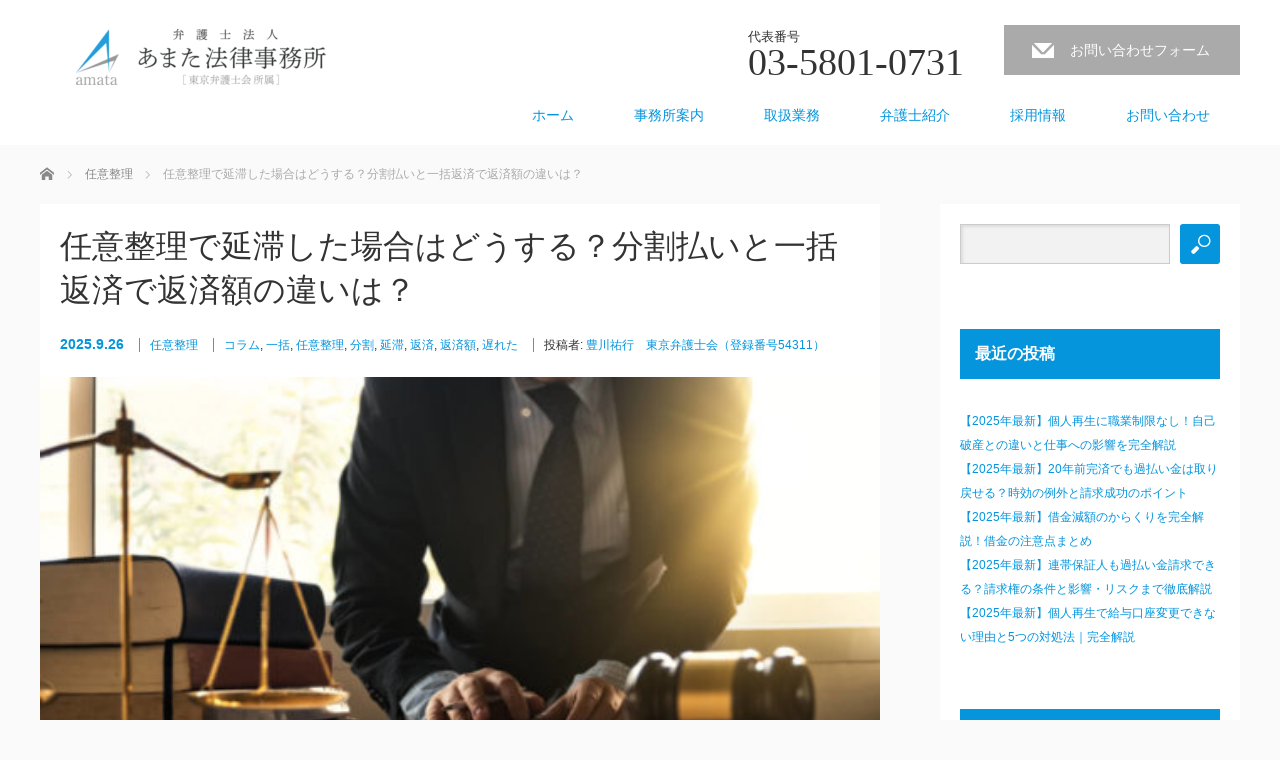

--- FILE ---
content_type: text/html; charset=UTF-8
request_url: https://amata-lawoffice.com/debt-consolidation/arrangement-arbitrarily/arbitrary-payment-delays/
body_size: 16299
content:
<!DOCTYPE html><html lang="ja"><head><meta charset="UTF-8"><meta name="viewport" content="width=1200"> <!--[if IE]><meta http-equiv="X-UA-Compatible" content="IE=edge,chrome=1"><![endif]--><link media="all" href="https://amata-lawoffice.com/wp-content/cache/autoptimize/css/autoptimize_199c44cd69ed66e5b6ed68bf2062a246.css" rel="stylesheet"><link media="screen" href="https://amata-lawoffice.com/wp-content/cache/autoptimize/css/autoptimize_a083e6ddb110129af74803606849b768.css" rel="stylesheet"><title>任意整理で延滞した場合はどうする？分割払いと一括返済で返済額の違いは？ | 債務整理・借金問題に強い｜弁護士法人あまた法律事務所</title><meta name="description" content="毎月の返済金額が厳しいから、任意整理を行うことを決意！作成された和解案を見ると、今までの返済金額よりもかなり減っているから、これならば楽に返済できると思ったものの、どうしても返せない月があり延滞をしてしまった・・・任意整理で返済..."><link rel="pingback" href="https://amata-lawoffice.com/xmlrpc.php"><meta name='robots' content='max-image-preview:large' /><link rel='dns-prefetch' href='//stats.wp.com' /><link rel='dns-prefetch' href='//use.fontawesome.com' /><link rel="alternate" type="application/rss+xml" title="債務整理・借金問題に強い｜弁護士法人あまた法律事務所 &raquo; フィード" href="https://amata-lawoffice.com/feed/" /><link rel="alternate" type="application/rss+xml" title="債務整理・借金問題に強い｜弁護士法人あまた法律事務所 &raquo; コメントフィード" href="https://amata-lawoffice.com/comments/feed/" /><link rel="alternate" title="oEmbed (JSON)" type="application/json+oembed" href="https://amata-lawoffice.com/wp-json/oembed/1.0/embed?url=https%3A%2F%2Famata-lawoffice.com%2Fdebt-consolidation%2Farrangement-arbitrarily%2Farbitrary-payment-delays%2F" /><link rel="alternate" title="oEmbed (XML)" type="text/xml+oembed" href="https://amata-lawoffice.com/wp-json/oembed/1.0/embed?url=https%3A%2F%2Famata-lawoffice.com%2Fdebt-consolidation%2Farrangement-arbitrarily%2Farbitrary-payment-delays%2F&#038;format=xml" /><link rel='stylesheet' id='fontawesome-css' href='https://use.fontawesome.com/releases/v5.15.3/css/all.css?ver=6.9' type='text/css' media='all' /> <script type="text/javascript" src="https://amata-lawoffice.com/wp-includes/js/jquery/jquery.min.js?ver=3.7.1" id="jquery-core-js"></script> <script type="text/javascript" src="https://amata-lawoffice.com/wp-includes/js/jquery/jquery-migrate.min.js?ver=3.4.1" id="jquery-migrate-js"></script> <link rel="https://api.w.org/" href="https://amata-lawoffice.com/wp-json/" /><link rel="alternate" title="JSON" type="application/json" href="https://amata-lawoffice.com/wp-json/wp/v2/posts/882" /><link rel="canonical" href="https://amata-lawoffice.com/debt-consolidation/arrangement-arbitrarily/arbitrary-payment-delays/" /><link rel='shortlink' href='https://amata-lawoffice.com/?p=882' /><link rel="icon" href="https://amata-lawoffice.com/wp-content/uploads/2019/10/cropped-1564473152437-32x32.jpg" sizes="32x32" /><link rel="icon" href="https://amata-lawoffice.com/wp-content/uploads/2019/10/cropped-1564473152437-192x192.jpg" sizes="192x192" /><link rel="apple-touch-icon" href="https://amata-lawoffice.com/wp-content/uploads/2019/10/cropped-1564473152437-180x180.jpg" /><meta name="msapplication-TileImage" content="https://amata-lawoffice.com/wp-content/uploads/2019/10/cropped-1564473152437-270x270.jpg" /> <script src="https://amata-lawoffice.com/wp-content/themes/law_tcd031/js/jscript.js?ver="></script> <!--[if lt IE 9]> <script src="https://amata-lawoffice.com/wp-content/themes/law_tcd031/js/html5.js?ver="></script> <![endif]-->  <script>(function(w,d,s,l,i){w[l]=w[l]||[];w[l].push({'gtm.start':
new Date().getTime(),event:'gtm.js'});var f=d.getElementsByTagName(s)[0],
j=d.createElement(s),dl=l!='dataLayer'?'&l='+l:'';j.async=true;j.src=
'https://www.googletagmanager.com/gtm.js?id='+i+dl;f.parentNode.insertBefore(j,f);
})(window,document,'script','dataLayer','GTM-N8JCHDL');</script>  <noscript><iframe src="https://www.googletagmanager.com/ns.html?id=GTM-N8JCHDL"
height="0" width="0" style="display:none;visibility:hidden"></iframe></noscript></head><body class="wp-singular post-template-default single single-post postid-882 single-format-standard wp-theme-law_tcd031 wp-child-theme-law_child"><div id="header"><div id="header_inner"><div id='logo_image'><div id="logo"><a href=" https://amata-lawoffice.com/" title="債務整理・借金問題に強い｜弁護士法人あまた法律事務所" data-label="債務整理・借金問題に強い｜弁護士法人あまた法律事務所"><img src="https://amata-lawoffice.com/wp-content/uploads/tcd-w/logo.png?1768809401" alt="債務整理・借金問題に強い｜弁護士法人あまた法律事務所" title="債務整理・借金問題に強い｜弁護士法人あまた法律事務所" /></a></div></div><ul id="header_tel_contact" class="clerfix"><li id="header_tel"><p><span class="label">代表番号</span><span class="number">03-5801-0731</span></p></li><li id="header_contact"> <a href="https://amata-lawoffice.com/%e3%81%8a%e5%95%8f%e3%81%84%e5%90%88%e3%82%8f%e3%81%9b/">お問い合わせフォーム</a></li></ul><div class="global_menu clearfix"><ul id="menu-%e3%83%a1%e3%83%8b%e3%83%a5%e3%83%bc%ef%bc%91" class="menu"><li id="menu-item-32" class="menu-item menu-item-type-custom menu-item-object-custom menu-item-home menu-item-32"><a href="https://amata-lawoffice.com">ホーム</a></li><li id="menu-item-45" class="menu-item menu-item-type-post_type menu-item-object-page menu-item-45"><a href="https://amata-lawoffice.com/%e4%ba%8b%e5%8b%99%e6%89%80%e6%a1%88%e5%86%85/">事務所案内</a></li><li id="menu-item-46" class="menu-item menu-item-type-post_type menu-item-object-page menu-item-has-children menu-item-46"><a href="https://amata-lawoffice.com/%e5%8f%96%e6%89%b1%e6%a5%ad%e5%8b%99/">取扱業務</a><ul class="sub-menu"><li id="menu-item-3194" class="menu-item menu-item-type-custom menu-item-object-custom menu-item-3194"><a href="https://amata-lawoffice.com/debt-problems/">借金問題</a></li><li id="menu-item-3195" class="menu-item menu-item-type-custom menu-item-object-custom menu-item-3195"><a href="https://amata-lawoffice.com/traffic-accident/">交通事故</a></li><li id="menu-item-3196" class="menu-item menu-item-type-custom menu-item-object-custom menu-item-3196"><a href="https://amata-lawoffice.com/%e9%9b%a2%e5%a9%9a%e5%95%8f%e9%a1%8c%e3%81%ab%e3%81%a4%e3%81%84%e3%81%a6/">離婚問題</a></li><li id="menu-item-3197" class="menu-item menu-item-type-custom menu-item-object-custom menu-item-3197"><a href="https://amata-lawoffice.com/labor-issues/">労働問題</a></li><li id="menu-item-3198" class="menu-item menu-item-type-custom menu-item-object-custom menu-item-3198"><a href="https://amata-lawoffice.com/%e4%bc%81%e6%a5%ad%e6%b3%95%e5%8b%99%e3%81%ab%e3%81%a4%e3%81%84%e3%81%a6/">企業法務</a></li><li id="menu-item-3391" class="menu-item menu-item-type-post_type menu-item-object-page menu-item-3391"><a href="https://amata-lawoffice.com/deletion-request/">削除請求</a></li></ul></li><li id="menu-item-47" class="menu-item menu-item-type-post_type menu-item-object-page menu-item-47"><a href="https://amata-lawoffice.com/%e5%bc%81%e8%ad%b7%e5%a3%ab%e7%b4%b9%e4%bb%8b/">弁護士紹介</a></li><li id="menu-item-44" class="menu-item menu-item-type-post_type menu-item-object-page menu-item-44"><a href="https://amata-lawoffice.com/%e6%8e%a1%e7%94%a8%e6%83%85%e5%a0%b1/">採用情報</a></li><li id="menu-item-43" class="menu-item menu-item-type-post_type menu-item-object-page menu-item-43"><a href="https://amata-lawoffice.com/%e3%81%8a%e5%95%8f%e3%81%84%e5%90%88%e3%82%8f%e3%81%9b/">お問い合わせ</a></li></ul></div></div></div><div id="main_contents" class="clearfix"><ul id="bread_crumb" class="clearfix" itemscope itemtype="http://schema.org/BreadcrumbList"><li itemprop="itemListElement" itemscope itemtype="http://schema.org/ListItem" class="home"><a itemprop="item" href="https://amata-lawoffice.com/"><span itemprop="name">ホーム</span></a><meta itemprop="position" content="1" /></li><li itemprop="itemListElement" itemscope itemtype="http://schema.org/ListItem"> <a itemprop="item" href="https://amata-lawoffice.com/category/debt-consolidation/arrangement-arbitrarily/"><span itemprop="name">任意整理</span></a><meta itemprop="position" content="2" /></li><li itemprop="itemListElement" itemscope itemtype="http://schema.org/ListItem" class="last"><span itemprop="name">任意整理で延滞した場合はどうする？分割払いと一括返済で返済額の違いは？</span><meta itemprop="position" content="3" /></li></ul><div id="main_col"><div id="single_post"><h1 id="post_title">任意整理で延滞した場合はどうする？分割払いと一括返済で返済額の違いは？</h1><ul class="post_meta clearfix"><li class="post_date"><time class="entry-date updated" datetime="2025-09-26T22:40:12+09:00">2025.9.26</time></li><li class="post_category"><a href="https://amata-lawoffice.com/category/debt-consolidation/arrangement-arbitrarily/" rel="category tag">任意整理</a></li><li class="post_tag"><a href="https://amata-lawoffice.com/tag/%e3%82%b3%e3%83%a9%e3%83%a0/" rel="tag">コラム</a>, <a href="https://amata-lawoffice.com/tag/%e4%b8%80%e6%8b%ac/" rel="tag">一括</a>, <a href="https://amata-lawoffice.com/tag/%e4%bb%bb%e6%84%8f%e6%95%b4%e7%90%86/" rel="tag">任意整理</a>, <a href="https://amata-lawoffice.com/tag/%e5%88%86%e5%89%b2/" rel="tag">分割</a>, <a href="https://amata-lawoffice.com/tag/%e5%bb%b6%e6%bb%9e/" rel="tag">延滞</a>, <a href="https://amata-lawoffice.com/tag/%e8%bf%94%e6%b8%88/" rel="tag">返済</a>, <a href="https://amata-lawoffice.com/tag/%e8%bf%94%e6%b8%88%e9%a1%8d/" rel="tag">返済額</a>, <a href="https://amata-lawoffice.com/tag/%e9%81%85%e3%82%8c%e3%81%9f/" rel="tag">遅れた</a></li><li class="post_author">投稿者: <a href="https://amata-lawoffice.com/author/amata-maneger/" title="豊川祐行　東京弁護士会（登録番号54311） の投稿" rel="author">豊川祐行　東京弁護士会（登録番号54311）</a></li></ul><div class="post_image"><img width="500" height="334" src="https://amata-lawoffice.com/wp-content/uploads/2020/01/shutterstock_1031145118-e1587616672977.jpg" class="attachment-size3 size-size3 wp-post-image" alt="任意整理" decoding="async" fetchpriority="high" /></div><div class="post_content clearfix"><p><b>毎月の返済金額が厳しいから、任意整理を行うことを決意！</b><br /> 作成された和解案を見ると、今までの返済金額よりもかなり減っているから、これならば楽に返済できると思ったものの、どうしても返せない月があり延滞をしてしまった・・・</p><p>任意整理で返済する必要がある借金は残ります。<br /> 利息分のカットや、返済期間の見直しを行うものの、<b>3～5年の間は毎月返済を続けなければならない</b>のです。</p><p>和解案が出来た時には、毎月楽に返せる金額だと思っていても、長い返済期間の間にどのような出来事があるかわかりません。</p><p>急な出費が相次いで返済できなくなったり、病気や事故で入院して返済金が用意できなくなることだってあるでしょう。失業してしまいその後返済の目途が立たなくなるという最悪の事態だって絶対にないというわけではありません。</p><p></p><div class="balloon5"><div class="faceicon"><img decoding="async" src="https://amata-lawoffice.com/wp-content/uploads/2019/10/女性漫画.png" /></div><div class="chatting"><div class="says">もしも、任意整理で和解した後に、業者への返済を延滞してしまったときはどうなるのか？和解後の支払いは一括返済の方が分割支払いよりも安いのか？についてまとめた記事になります。</div></div></div><p></p><div class="su-box su-box-style-default" id="" style="border-color:#000000;border-radius:3px"><div class="su-box-title" style="background-color:#333333;color:#FFFFFF;border-top-left-radius:1px;border-top-right-radius:1px">執筆・監修者、豊川祐行弁護士</div><div class="su-box-content su-u-clearfix su-u-trim" style="border-bottom-left-radius:1px;border-bottom-right-radius:1px"> <img decoding="async" class="alignnone size-medium wp-image-8109" src="https://amata-lawoffice.com/wp-content/uploads/2020/02/lawyer-image01.jpg" alt="" width="150" height="113" /><br /> 2010年、早稲田大学卒業後、同大学大学院法務研究科を修了し、2016年<a href="https://www.toben.or.jp/">東京弁護士会</a>にて弁護士登録。都内法律事務所での勤務を経て独立し、数多くの人を助けたいという想いから「弁護士法人あまた法律事務所」を設立。</p><div class="su-divider su-divider-style-default" style="margin:15px 0;border-width:3px;border-color:#999999"><a href="#" style="color:#999999">ページのトップへ</a></div> &#x25b6;︎柔軟な料金設定<br /> ・初回相談【無料】<br /> ・ご相談内容によっては【着手金無料】</p><p>&#x25b6;︎いつでもご相談いただけます<br /> ・【土日・祝日】ご相談OK<br /> ・【夜間】ご相談OK<br /> ・【即日】ご相談OK<br /><div class="su-divider su-divider-style-default" style="margin:15px 0;border-width:3px;border-color:#999999"><a href="#" style="color:#999999">ページのトップへ</a></div> 1.交通事故の無料相談窓口<br /> tel:<a href="tel:0120-651-316">0120-651-316</a><br /> 2.債務整理の無料相談窓口<br /> tel:<a href="tel:0120-783-748">0120-783-748</a><br /> 3.総合お問い合わせページは<a href="https://amata-lawoffice.com/%e3%81%8a%e5%95%8f%e3%81%84%e5%90%88%e3%82%8f%e3%81%9b/">こちら</a><br /></div></div><div class="su-box su-box-style-default" id="" style="border-color:#000000;border-radius:3px"><div class="su-box-title" style="background-color:#333333;color:#FFFFFF;border-top-left-radius:1px;border-top-right-radius:1px">この記事でわかること</div><div class="su-box-content su-u-clearfix su-u-trim" style="border-bottom-left-radius:1px;border-bottom-right-radius:1px"><div class="su-list" style="margin-left:0px"><ul><li><i class="sui sui-star" style="color:#333"></i> <a href="#1">任意整理とは？</a></li><li><i class="sui sui-star" style="color:#333"></i> <a href="#2">任意整理の返済方法</a></li><li><i class="sui sui-star" style="color:#333"></i> <a href="#3">延滞と遅延</a></li><li><i class="sui sui-star" style="color:#333"></i> <a href="#4">返済を2ヵ月以上延滞した場合はどうなる？</a></li><li><i class="sui sui-star" style="color:#333"></i> <a href="#5">返済できなくなった時はどうすればいい？</a></li><li><i class="sui sui-star" style="color:#333"></i> <a href="#6">任意整理の残金を一括返済したら元金は減額されるか？</a></li><li><i class="sui sui-star" style="color:#333"></i> <a href="#7">一括返済のメリットとデメリットは？</a></li><li><i class="sui sui-star" style="color:#333"></i> <a href="#8">任意整理で延滞した場合まとめ</a></li></ul></div></div></div><div id="ez-toc-container" class="ez-toc-v2_0_79_2 counter-hierarchy ez-toc-counter ez-toc-white ez-toc-container-direction"><p class="ez-toc-title" style="cursor:inherit">この記事の目次</p> <label for="ez-toc-cssicon-toggle-item-696de3b9e97a0" class="ez-toc-cssicon-toggle-label"><span class=""><span class="eztoc-hide" style="display:none;">Toggle</span><span class="ez-toc-icon-toggle-span"><svg style="fill: #999;color:#999" xmlns="http://www.w3.org/2000/svg" class="list-377408" width="20px" height="20px" viewBox="0 0 24 24" fill="none"><path d="M6 6H4v2h2V6zm14 0H8v2h12V6zM4 11h2v2H4v-2zm16 0H8v2h12v-2zM4 16h2v2H4v-2zm16 0H8v2h12v-2z" fill="currentColor"></path></svg><svg style="fill: #999;color:#999" class="arrow-unsorted-368013" xmlns="http://www.w3.org/2000/svg" width="10px" height="10px" viewBox="0 0 24 24" version="1.2" baseProfile="tiny"><path d="M18.2 9.3l-6.2-6.3-6.2 6.3c-.2.2-.3.4-.3.7s.1.5.3.7c.2.2.4.3.7.3h11c.3 0 .5-.1.7-.3.2-.2.3-.5.3-.7s-.1-.5-.3-.7zM5.8 14.7l6.2 6.3 6.2-6.3c.2-.2.3-.5.3-.7s-.1-.5-.3-.7c-.2-.2-.4-.3-.7-.3h-11c-.3 0-.5.1-.7.3-.2.2-.3.5-.3.7s.1.5.3.7z"/></svg></span></span></label><input type="checkbox"  id="ez-toc-cssicon-toggle-item-696de3b9e97a0"  aria-label="Toggle" /><nav><ul class='ez-toc-list ez-toc-list-level-1 ' ><li class='ez-toc-page-1 ez-toc-heading-level-2'><a class="ez-toc-link ez-toc-heading-1" href="#%E4%BB%BB%E6%84%8F%E6%95%B4%E7%90%86%E3%81%A8%E3%81%AF%EF%BC%9F" >任意整理とは？</a></li><li class='ez-toc-page-1 ez-toc-heading-level-2'><a class="ez-toc-link ez-toc-heading-2" href="#%E4%BB%BB%E6%84%8F%E6%95%B4%E7%90%86%E3%81%AE%E8%BF%94%E6%B8%88%E6%96%B9%E6%B3%95" >任意整理の返済方法</a></li><li class='ez-toc-page-1 ez-toc-heading-level-2'><a class="ez-toc-link ez-toc-heading-3" href="#%E5%BB%B6%E6%BB%9E%E3%81%A8%E9%81%85%E5%BB%B6" >延滞と遅延</a></li><li class='ez-toc-page-1 ez-toc-heading-level-2'><a class="ez-toc-link ez-toc-heading-4" href="#%E8%BF%94%E6%B8%88%E3%82%922%E3%83%B5%E6%9C%88%E4%BB%A5%E4%B8%8A%E5%BB%B6%E6%BB%9E%E3%81%97%E3%81%9F%E5%A0%B4%E5%90%88%E3%81%AF%E3%81%A9%E3%81%86%E3%81%AA%E3%82%8B%EF%BC%9F" >返済を2ヵ月以上延滞した場合はどうなる？</a><ul class='ez-toc-list-level-3' ><li class='ez-toc-heading-level-3'><a class="ez-toc-link ez-toc-heading-5" href="#%E5%92%8C%E8%A7%A3%E3%81%8C%E7%84%A1%E5%8A%B9%E3%81%AB%E3%81%AA%E3%82%8B" >和解が無効になる</a></li><li class='ez-toc-page-1 ez-toc-heading-level-3'><a class="ez-toc-link ez-toc-heading-6" href="#%E5%B7%AE%E6%8A%BC%E3%81%88%E3%81%AE%E5%8F%AF%E8%83%BD%E6%80%A7%E3%81%8C%E3%81%82%E3%82%8B" >差押えの可能性がある</a></li></ul></li><li class='ez-toc-page-1 ez-toc-heading-level-2'><a class="ez-toc-link ez-toc-heading-7" href="#%E8%BF%94%E6%B8%88%E3%81%A7%E3%81%8D%E3%81%AA%E3%81%8F%E3%81%AA%E3%81%A3%E3%81%9F%E6%99%82%E3%81%AF%E3%81%A9%E3%81%86%E3%81%99%E3%82%8C%E3%81%B0%E3%81%84%E3%81%84%EF%BC%9F" >返済できなくなった時はどうすればいい？</a><ul class='ez-toc-list-level-3' ><li class='ez-toc-heading-level-3'><a class="ez-toc-link ez-toc-heading-8" href="#%E6%8C%AF%E8%BE%BC%E3%81%8C%E9%81%85%E3%82%8C%E3%82%8B%E5%A0%B4%E5%90%88%E3%81%AF%E3%81%AA%E3%82%8B%E3%81%B9%E3%81%8F%E6%97%A9%E3%81%8F%E3%81%AB%E9%80%A3%E7%B5%A1%E3%82%92%E3%81%99%E3%82%8B" >振込が遅れる場合はなるべく早くに連絡をする</a></li><li class='ez-toc-page-1 ez-toc-heading-level-3'><a class="ez-toc-link ez-toc-heading-9" href="#%E8%BF%94%E6%B8%88%E3%81%A7%E3%81%8D%E3%82%8B%E9%87%91%E9%A1%8D%E3%81%A0%E3%81%91%E3%81%A7%E3%82%82%E6%8C%AF%E3%82%8A%E8%BE%BC%E3%81%BF%E3%82%92%E3%81%99%E3%82%8B" >返済できる金額だけでも振り込みをする</a></li><li class='ez-toc-page-1 ez-toc-heading-level-3'><a class="ez-toc-link ez-toc-heading-10" href="#%E5%88%A5%E3%81%AE%E5%82%B5%E5%8B%99%E6%95%B4%E7%90%86%E6%96%B9%E6%B3%95%E3%81%AE%E9%81%B8%E6%8A%9E%E3%82%82%E8%80%83%E3%81%88%E3%81%A6%E3%81%BF%E3%82%8B" >別の債務整理方法の選択も考えてみる</a></li></ul></li><li class='ez-toc-page-1 ez-toc-heading-level-2'><a class="ez-toc-link ez-toc-heading-11" href="#%E4%BB%BB%E6%84%8F%E6%95%B4%E7%90%86%E3%81%AE%E6%AE%8B%E9%87%91%E3%82%92%E4%B8%80%E6%8B%AC%E8%BF%94%E6%B8%88%E3%81%97%E3%81%9F%E3%82%89%E5%85%83%E9%87%91%E3%81%AF%E6%B8%9B%E9%A1%8D%E3%81%95%E3%82%8C%E3%82%8B%E3%81%8B%EF%BC%9F" >任意整理の残金を一括返済したら元金は減額されるか？</a></li><li class='ez-toc-page-1 ez-toc-heading-level-2'><a class="ez-toc-link ez-toc-heading-12" href="#%E4%B8%80%E6%8B%AC%E8%BF%94%E6%B8%88%E3%81%AE%E3%83%A1%E3%83%AA%E3%83%83%E3%83%88%E3%81%A8%E3%83%87%E3%83%A1%E3%83%AA%E3%83%83%E3%83%88%E3%81%AF%EF%BC%9F" >一括返済のメリットとデメリットは？</a><ul class='ez-toc-list-level-3' ><li class='ez-toc-heading-level-3'><a class="ez-toc-link ez-toc-heading-13" href="#%E6%AE%8B%E9%87%91%E3%82%92%E4%B8%80%E6%8B%AC%E8%BF%94%E6%B8%88%E3%81%99%E3%82%8B%E3%83%A1%E3%83%AA%E3%83%83%E3%83%88" >残金を一括返済するメリット</a></li><li class='ez-toc-page-1 ez-toc-heading-level-3'><a class="ez-toc-link ez-toc-heading-14" href="#%E4%B8%80%E6%8B%AC%E8%BF%94%E6%B8%88%E3%81%AE%E3%83%87%E3%83%A1%E3%83%AA%E3%83%83%E3%83%88" >一括返済のデメリット</a></li></ul></li><li class='ez-toc-page-1 ez-toc-heading-level-2'><a class="ez-toc-link ez-toc-heading-15" href="#%E4%BB%BB%E6%84%8F%E6%95%B4%E7%90%86%E3%81%A7%E5%BB%B6%E6%BB%9E%E3%81%97%E3%81%9F%E5%A0%B4%E5%90%88%E3%81%BE%E3%81%A8%E3%82%81" >任意整理で延滞した場合まとめ</a></li></ul></nav></div><h2><span class="ez-toc-section" id="%E4%BB%BB%E6%84%8F%E6%95%B4%E7%90%86%E3%81%A8%E3%81%AF%EF%BC%9F"></span><a id="1"></a>任意整理とは？<span class="ez-toc-section-end"></span></h2><p><strong>債務整理</strong>の一つで、裁判所を通さずに、債務者本人か代理人である弁護士と貸金業者との交渉により、利息のカットや返済期間の延長などを行い、返済条件を見直すことにより、毎月の返済金額を減らす方法です。</p><p>自己破産や個人再生とは違い、債務者が<b>”任意”で整理の対象とする業者を選ぶことができる</b>ので、ローン支払い中の業者や保証人をつけている借金などを除外して整理を行うことができます。</p><p></p><div class="balloon5"><div class="faceicon"><img decoding="async" src="https://amata-lawoffice.com/wp-content/uploads/2019/10/豊川先生漫画.png" /></div><div class="chatting"><div class="says">元金に関しては大幅な減額を期待することはできませんが、将来発生する利息をカットすることにより、返済額の多くが元金返済に回されるため、<b>返済のスピードは早くなります</b>。</div></div></div><p></p><h2><span class="ez-toc-section" id="%E4%BB%BB%E6%84%8F%E6%95%B4%E7%90%86%E3%81%AE%E8%BF%94%E6%B8%88%E6%96%B9%E6%B3%95"></span><a id="2"></a>任意整理の返済方法<span class="ez-toc-section-end"></span></h2><p>任意整理の返済方法は基本的に<b>分割での支払い</b>になります。<br /> 残高を3年～5年の期間で支払うことになり、任意整理をした時に発生した元金分にかかる利息はカットされますので、残高を期間内に返済すれば完済となります。</p><p>基本的に毎月一回、返済金額を金融業者に直接振り込むか、もしくは債務整理を依頼した弁護士事務所の口座に振り込みを行い、返済を管理してもらう形になります。</p><h2><span class="ez-toc-section" id="%E5%BB%B6%E6%BB%9E%E3%81%A8%E9%81%85%E5%BB%B6"></span><a id="3"></a>延滞と遅延<span class="ez-toc-section-end"></span></h2><p>毎月決められた振込日に返済金額が用意できなかった場合、返済金額を用意し2～3日くらいで返済をした場合は返済遅延となります。</p><p>返済遅延の場合、振込ができていない旨について、貸金業者や弁護士事務所から連絡がありますので、返済日を失念していた場合は早くに対処できれば特にペナルティーはないことが多いです。</p><p>問題は、返済金額を用意できずに支払いができなかった場合です。次の支払い日までに支払いができなかったときは、<b>延滞</b>となります。</p><p>延滞になっても、その次の支払日に、<b>前回分と合わせて2ヵ月分を返済</b>することができれば、それ以降の支払いについても今まで通り変わらずに返済を続けることができますが、2ヵ月間返済を滞らせた場合は、次のような事態が発生してしまいます。</p><h2><span class="ez-toc-section" id="%E8%BF%94%E6%B8%88%E3%82%922%E3%83%B5%E6%9C%88%E4%BB%A5%E4%B8%8A%E5%BB%B6%E6%BB%9E%E3%81%97%E3%81%9F%E5%A0%B4%E5%90%88%E3%81%AF%E3%81%A9%E3%81%86%E3%81%AA%E3%82%8B%EF%BC%9F"></span><a id="4"></a>返済を2ヵ月以上延滞した場合はどうなる？<span class="ez-toc-section-end"></span></h2><p>返済を2ヵ月滞納してしまった場合、どのようなことが起こる可能性があるでしょうか？</p><h3><span class="ez-toc-section" id="%E5%92%8C%E8%A7%A3%E3%81%8C%E7%84%A1%E5%8A%B9%E3%81%AB%E3%81%AA%E3%82%8B"></span>和解が無効になる<span class="ez-toc-section-end"></span></h3><p>業者との和解案を確認してみてください。ほとんどの和解案には、分割支払いで延滞した場合は、和解契約は無効となり債務者は残金を一括返済する必要があると記載されてあると思います。</p><p>もしくは、滞納金額が〇〇万円に達した場合は、期限の利益を失うことになるため、残金に遅延損害金を含めた金額を一括請求すると記載されているでしょう。</p><p>2ヵ月以上に渡り滞納したのであれば、<strong><span class="fontcolor" style="color:red;">和解契約が無効</span></strong>になるため、<b>分割返済はできなくなります。</b></p><h3><span class="ez-toc-section" id="%E5%B7%AE%E6%8A%BC%E3%81%88%E3%81%AE%E5%8F%AF%E8%83%BD%E6%80%A7%E3%81%8C%E3%81%82%E3%82%8B"></span>差押えの可能性がある<span class="ez-toc-section-end"></span></h3><p>任意整理の和解案を<b>公正証書で契約</b>したのであれば、延滞した後に、<b>業者が給与などの差し押さえを行ってくる可能性</b>があります。この場合も和解契約は無効になるので、その後分割して返済を行うことは不可能になります。</p><h2><span class="ez-toc-section" id="%E8%BF%94%E6%B8%88%E3%81%A7%E3%81%8D%E3%81%AA%E3%81%8F%E3%81%AA%E3%81%A3%E3%81%9F%E6%99%82%E3%81%AF%E3%81%A9%E3%81%86%E3%81%99%E3%82%8C%E3%81%B0%E3%81%84%E3%81%84%EF%BC%9F"></span><a id="5"></a>返済できなくなった時はどうすればいい？<span class="ez-toc-section-end"></span></h2><p></p><div class="balloon5"><div class="faceicon"><img decoding="async" src="https://amata-lawoffice.com/wp-content/uploads/2019/10/マトマくん.png" /></div><div class="chatting"><div class="says">和解契約が無効になって一括請求されても返済することができないのに<br /> 振込を忘れてしまった・・<br /> 今月は返済金が用意できないといった場合はどのようにしたらいいのでしょうか？</div></div></div><p></p><h3><span class="ez-toc-section" id="%E6%8C%AF%E8%BE%BC%E3%81%8C%E9%81%85%E3%82%8C%E3%82%8B%E5%A0%B4%E5%90%88%E3%81%AF%E3%81%AA%E3%82%8B%E3%81%B9%E3%81%8F%E6%97%A9%E3%81%8F%E3%81%AB%E9%80%A3%E7%B5%A1%E3%82%92%E3%81%99%E3%82%8B"></span>振込が遅れる場合はなるべく早くに連絡をする<span class="ez-toc-section-end"></span></h3><p>弁護士事務所が返済口座を管理している場合は弁護士事務所に、直接債権業者に返済している場合であれば、業者に対して、振込が遅れてしまったり、引落ができていなかった旨を伝えて、いつまでに返済できるか連絡を入れることが必要になります。</p><h3><span class="ez-toc-section" id="%E8%BF%94%E6%B8%88%E3%81%A7%E3%81%8D%E3%82%8B%E9%87%91%E9%A1%8D%E3%81%A0%E3%81%91%E3%81%A7%E3%82%82%E6%8C%AF%E3%82%8A%E8%BE%BC%E3%81%BF%E3%82%92%E3%81%99%E3%82%8B"></span>返済できる金額だけでも振り込みをする<span class="ez-toc-section-end"></span></h3><p>返済金額が5万円なのに、2万円しか用意できなかったというような場合、今回は用意できなかったので、返済金額には足りないけれども振り込みを行うことで、債権業者に誠意を見せることも重要になります。</p><p>あくまでも債権業者の判断にはなりますが、<span class="sc_marker">相手に対して誠意を見せる</span>ことで、延滞したから一括請求という流れにはならない可能性があります。</p><h3><span class="ez-toc-section" id="%E5%88%A5%E3%81%AE%E5%82%B5%E5%8B%99%E6%95%B4%E7%90%86%E6%96%B9%E6%B3%95%E3%81%AE%E9%81%B8%E6%8A%9E%E3%82%82%E8%80%83%E3%81%88%E3%81%A6%E3%81%BF%E3%82%8B"></span>別の債務整理方法の選択も考えてみる<span class="ez-toc-section-end"></span></h3><p>うっかり支払日を忘れていたり、口座残高が不足していたための延滞なら、連絡することで多くの場合で解決します。しかし、返済金額が用意できなかった時、それもその月に出費が重なったため、一時的に支払いが苦しくなったのではなく、病気やケガなどで働けなくなったり、失業したりして今まで通りの収入が望めなくなったのであれば、この先の返済も不可能になってしまいます。</p><p>収入が減少して、和解契約通りの返済ができなくなったのであれば、個人再生や自己破産など、他の債務整理の手段も考えなければなりません。</p><h2><span class="ez-toc-section" id="%E4%BB%BB%E6%84%8F%E6%95%B4%E7%90%86%E3%81%AE%E6%AE%8B%E9%87%91%E3%82%92%E4%B8%80%E6%8B%AC%E8%BF%94%E6%B8%88%E3%81%97%E3%81%9F%E3%82%89%E5%85%83%E9%87%91%E3%81%AF%E6%B8%9B%E9%A1%8D%E3%81%95%E3%82%8C%E3%82%8B%E3%81%8B%EF%BC%9F"></span><a id="6"></a>任意整理の残金を一括返済したら元金は減額されるか？<span class="ez-toc-section-end"></span></h2><p>任意整理で分割払いをしている借金の残額については、残金を一括して返済する前倒し返済が可能です。通常の借金であれば、返済期間が長ければ長いほど利息が上乗せされるので、貸し手側にメリットがあるのですが、それでも消費者金融会社や銀行の借金についても前倒ししての一括返済は可能になっています。</p><p>任意整理で和解して分割払いをしているのであれば、<b>和解後の残金に利息は加算されていない</b>ので、長期間かかって借金を支払うことも、一括払いで返済を終わらせることも、借りて側にとっては利益的には同じことです。</p><p>逆に、途中で返済ができなくなってしまい和解が無効となるリスクを考えると、相手にとっても一括返済してもらうメリットは大きいと思います。</p><p>それでは、一括返済する場合、元金は減額されるのでしょうか？</p><p>結論から言えば、<b>元金が数割程度減額される可能性はあります</b>。任意整理を行ったあとの返済期間は3～5年程度になりますので、その間に返済ができなくなったりするリスクも相手は恐れています。一括返済を行うことにより、リスクを排除することができるため、交渉によっては残金一括返済を条件として元金を減額してくれる可能性があるのです。</p><p>しかし、個人で任意整理を行い、本人が交渉をしている場合は、なかなか減額に応じてくれないかもしれません。相手側は、任意整理などの案件を何度も経験していますから、こちらの思い通りの交渉を進めることはできないかもしれません。</p><p><b>代理人として弁護士に依頼</b>していたのであれば、また同じ担当の弁護士に一括返済について相談することで、どのくらい減額が期待できるか？などのアドバイスを受けることができるでしょう。</p><h2><span class="ez-toc-section" id="%E4%B8%80%E6%8B%AC%E8%BF%94%E6%B8%88%E3%81%AE%E3%83%A1%E3%83%AA%E3%83%83%E3%83%88%E3%81%A8%E3%83%87%E3%83%A1%E3%83%AA%E3%83%83%E3%83%88%E3%81%AF%EF%BC%9F"></span><a id="7"></a>一括返済のメリットとデメリットは？<span class="ez-toc-section-end"></span></h2><h3><span class="ez-toc-section" id="%E6%AE%8B%E9%87%91%E3%82%92%E4%B8%80%E6%8B%AC%E8%BF%94%E6%B8%88%E3%81%99%E3%82%8B%E3%83%A1%E3%83%AA%E3%83%83%E3%83%88"></span>残金を一括返済するメリット<span class="ez-toc-section-end"></span></h3><p>残金を一括返済にしたらどのようなメリットがあるのでしょうか？</p><h4>借金返済の精神的負担からの開放</h4><p>いくら返済金額が減ったとは言え、毎月借金を返済する必要があるということはかなり<b>精神的な負担</b>になります。返済期間が長期であれば、その間に何が起こるかもわからないという未来に対しての不安をいつも持つことになります。一括返済で完済することで、このような<b>不安や精神的な負担からようやく解放される</b>ことができます。</p><h4>ブラックリストからの削除が早まる</h4><p>一括返済して、借金を完済したとは言え、任意整理を行っていますから<strong><span class="fontcolor" style="color:red;">ブラックリストには記載</span></strong>されています。そして、早く完済してもその時点でブラックリストから削除されることはありません。</p><p>ブラックリストから情報が削除されるのには5～10年程必要だと言われていますが、その計算は完済した時点から始まります。つまり、残りの返済期間が3年あれば、今から8年はブラックリストに掲載されたままになりますが、一括返済を行えば、そこから5年で情報は削除されることになります。</p><h3><span class="ez-toc-section" id="%E4%B8%80%E6%8B%AC%E8%BF%94%E6%B8%88%E3%81%AE%E3%83%87%E3%83%A1%E3%83%AA%E3%83%83%E3%83%88"></span>一括返済のデメリット<span class="ez-toc-section-end"></span></h3><p>一括返済することで生じるデメリットは、手持ちのお金が急激に減ってしまうことです。前述したように、一括返済したからと言ってブラックリストから情報は削除されないため、新規の借入はできません。</p><p>手持ちのお金を全て一括返済に充ててしまってから、不意な事態でお金が必要になった時に借りれるところはありません。借りれないからと言って、違法業者などからお金を借りることになったら、せっかく任意整理した意味が無くなってしまいます。</p><p>それを防ぐには、手持ちの全てのお金を一括返済に充てるのではなく、<b>将来的に必要な予備のお金を差し引いて余裕がある金額を返済する</b>のがいいと思います。</p><div class="sc_frame_wrap inline red"><div class="sc_frame_title">おすすめ</div><div class="sc_frame "><div class="sc_frame_text"><strong>再度悪質な業者</strong>に借金をしては意味がありません。手持ちの全てのお金を一括返済に充てるのではなく、将来的に必要な予備のお金を差し引いて余裕がある金額を返済していきましょう。</div></div></div><h2><span class="ez-toc-section" id="%E4%BB%BB%E6%84%8F%E6%95%B4%E7%90%86%E3%81%A7%E5%BB%B6%E6%BB%9E%E3%81%97%E3%81%9F%E5%A0%B4%E5%90%88%E3%81%BE%E3%81%A8%E3%82%81"></span><a id="8"></a>任意整理で延滞した場合まとめ<span class="ez-toc-section-end"></span></h2><p>返済が滞り、一括返済を求められても支払いができない方がほとんどだと思います。</p><p>弁護士に依頼してから、任意整理の和解案が作成され<strong><span class="sc_marker">支払いが始まるまでの約半年間は返済しなくてもいい</span></strong>ので、その期間の返済分を貯蓄して、もしものために備えることが必要になります。</p><p></p><div class="balloon5"><div class="faceicon"><img decoding="async" src="https://amata-lawoffice.com/wp-content/uploads/2019/10/豊川先生漫画.png" /></div><div class="chatting"><div class="says">延滞してしまってからではなく、今までと収入などが変わった場合は、なるべく早く担当弁護士に相談してください。</div></div></div><p><br /><div class="su-box su-box-style-default" id="" style="border-color:#000000;border-radius:3px"><div class="su-box-title" style="background-color:#333333;color:#FFFFFF;border-top-left-radius:1px;border-top-right-radius:1px">執筆・監修者、豊川祐行弁護士</div><div class="su-box-content su-u-clearfix su-u-trim" style="border-bottom-left-radius:1px;border-bottom-right-radius:1px"> <img decoding="async" class="alignnone size-medium wp-image-8109" src="https://amata-lawoffice.com/wp-content/uploads/2020/02/lawyer-image01.jpg" alt="" width="150" height="113" /><br /> 2010年、早稲田大学卒業後、同大学大学院法務研究科を修了し、2016年<a href="https://www.toben.or.jp/">東京弁護士会</a>にて弁護士登録。都内法律事務所での勤務を経て独立し、数多くの人を助けたいという想いから「弁護士法人あまた法律事務所」を設立。</p><div class="su-divider su-divider-style-default" style="margin:15px 0;border-width:3px;border-color:#999999"><a href="#" style="color:#999999">ページのトップへ</a></div><p>&#x25b6;︎柔軟な料金設定<br /> ・初回相談【無料】<br /> ・ご相談内容によっては【着手金無料】</p><p>&#x25b6;︎いつでもご相談いただけます<br /> ・【土日・祝日】ご相談OK<br /> ・【夜間】ご相談OK<br /> ・【即日】ご相談OK</p><div class="su-divider su-divider-style-default" style="margin:15px 0;border-width:3px;border-color:#999999"><a href="#" style="color:#999999">ページのトップへ</a></div><p>1.交通事故の無料相談窓口<br /> 　tel:<a href="tel:0120-651-316">0120-651-316</a><br /> 2.債務整理の無料相談窓口<br /> 　tel:<a href="tel:0120-783-748">0120-783-748</a><br /> 3.総合お問い合わせページは<a href="https://amata-lawoffice.com/%e3%81%8a%e5%95%8f%e3%81%84%e5%90%88%e3%82%8f%e3%81%9b/">こちら</a></div></div><div class="cta-outside"><dl><dt class="cta-outside-heading">すべて弁護士の私にお任せください！！</dt><dd class="cta-outside-subtext"><br class="hidden-lg">弁護士が示談交渉、慰謝料の増額をサポート！</dd><dd><a href="https://amata-lawoffice.com/kotsulp2/?utm_source=media&utm_medium=amata&utm_campaign=lastcolumnbuttanA" class="cta-outside-button" target="_blank" rel="noopener noreferrer">交通事故のご相談はコチラ</a></dd></dl></div></div></div><div id="previous_next_post" class="clearfix"><p id="previous_post"><a href="https://amata-lawoffice.com/debt-consolidation/arrangement-arbitrarily/arbitrary-lawyer-fees/" rel="prev">前の記事</a></p><p id="next_post"><a href="https://amata-lawoffice.com/debt-consolidation/arrangement-arbitrarily/with-extinction-prescription/" rel="next">次の記事</a></p></div><div id="related_post"><h3 class="headline">関連記事</h3><ol class="clearfix"><li class="clearfix"> <a class="image" href="https://amata-lawoffice.com/debt-consolidation/voluntary-liquidation-credit-card-debt/"><img width="200" height="200" src="https://amata-lawoffice.com/wp-content/uploads/2022/03/credit_card_2-200x200.jpg" class="attachment-size1 size-size1 wp-post-image" alt="" decoding="async" loading="lazy" srcset="https://amata-lawoffice.com/wp-content/uploads/2022/03/credit_card_2-200x200.jpg 200w, https://amata-lawoffice.com/wp-content/uploads/2022/03/credit_card_2-150x150.jpg 150w, https://amata-lawoffice.com/wp-content/uploads/2022/03/credit_card_2-120x120.jpg 120w" sizes="auto, (max-width: 200px) 100vw, 200px" /></a><p class="post_date"><time class="entry-date updated" datetime="2025-09-26T21:39:11+09:00">2025.9.26</time></p> <a class="title" href="https://amata-lawoffice.com/debt-consolidation/voluntary-liquidation-credit-card-debt/">クレジットカードを任意整理することはできる？解決方法と注意点</a></li><li class="clearfix"> <a class="image" href="https://amata-lawoffice.com/debt-consolidation/arrangement-arbitrarily/with-extinction-prescription/"><img width="200" height="134" src="https://amata-lawoffice.com/wp-content/uploads/2019/11/shutterstock_1406125556-e1587617236124.jpg" class="attachment-size1 size-size1 wp-post-image" alt="任意整理" decoding="async" loading="lazy" /></a><p class="post_date"><time class="entry-date updated" datetime="2025-09-26T22:50:26+09:00">2025.9.26</time></p> <a class="title" href="https://amata-lawoffice.com/debt-consolidation/arrangement-arbitrarily/with-extinction-prescription/">消滅時効とは？任意整理で和解までにかかる時間との関係と注意点は？…</a></li><li class="clearfix"> <a class="image" href="https://amata-lawoffice.com/debt-consolidation/arrangement-arbitrarily/arbitrary-arrangement-is-a-judicial-scrivener/"><img width="200" height="100" src="https://amata-lawoffice.com/wp-content/uploads/2020/12/02.jpg" class="attachment-size1 size-size1 wp-post-image" alt="任意整理は司法書士に頼むべきというのは本当？弁護士との比較" decoding="async" loading="lazy" srcset="https://amata-lawoffice.com/wp-content/uploads/2020/12/02.jpg 500w, https://amata-lawoffice.com/wp-content/uploads/2020/12/02-300x150.jpg 300w" sizes="auto, (max-width: 200px) 100vw, 200px" /></a><p class="post_date"><time class="entry-date updated" datetime="2025-09-25T14:56:02+09:00">2025.9.25</time></p> <a class="title" href="https://amata-lawoffice.com/debt-consolidation/arrangement-arbitrarily/arbitrary-arrangement-is-a-judicial-scrivener/">任意整理は弁護士と司法書士のどちらに頼むべき？料金の比較と費用を…</a></li><li class="clearfix"> <a class="image" href="https://amata-lawoffice.com/debt-consolidation/how-much-voluntary-arrangement/"><img width="200" height="200" src="https://amata-lawoffice.com/wp-content/uploads/2022/07/24262578_s-200x200.jpg" class="attachment-size1 size-size1 wp-post-image" alt="" decoding="async" loading="lazy" srcset="https://amata-lawoffice.com/wp-content/uploads/2022/07/24262578_s-200x200.jpg 200w, https://amata-lawoffice.com/wp-content/uploads/2022/07/24262578_s-150x150.jpg 150w, https://amata-lawoffice.com/wp-content/uploads/2022/07/24262578_s-120x120.jpg 120w" sizes="auto, (max-width: 200px) 100vw, 200px" /></a><p class="post_date"><time class="entry-date updated" datetime="2025-09-26T21:49:08+09:00">2025.9.26</time></p> <a class="title" href="https://amata-lawoffice.com/debt-consolidation/how-much-voluntary-arrangement/">任意整理費用はいくらかかる？払えないときの対処法も解説</a></li><li class="clearfix"> <a class="image" href="https://amata-lawoffice.com/debt-consolidation/take-out-a-loan/"><img width="200" height="200" src="https://amata-lawoffice.com/wp-content/uploads/2022/07/money_women_piece-200x200.jpg" class="attachment-size1 size-size1 wp-post-image" alt="" decoding="async" loading="lazy" srcset="https://amata-lawoffice.com/wp-content/uploads/2022/07/money_women_piece-200x200.jpg 200w, https://amata-lawoffice.com/wp-content/uploads/2022/07/money_women_piece-150x150.jpg 150w, https://amata-lawoffice.com/wp-content/uploads/2022/07/money_women_piece-120x120.jpg 120w" sizes="auto, (max-width: 200px) 100vw, 200px" /></a><p class="post_date"><time class="entry-date updated" datetime="2025-09-26T21:46:07+09:00">2025.9.26</time></p> <a class="title" href="https://amata-lawoffice.com/debt-consolidation/take-out-a-loan/">任意整理をするとローンは組めなくなる？組めるようになるまでの期間…</a></li><li class="clearfix"> <a class="image" href="https://amata-lawoffice.com/debt-consolidation/arbitrary-arrangement-and-loan/"><img width="200" height="134" src="https://amata-lawoffice.com/wp-content/uploads/2019/12/shutterstock_1154724193-e1587622732507.jpg" class="attachment-size1 size-size1 wp-post-image" alt="シングルマザー" decoding="async" loading="lazy" /></a><p class="post_date"><time class="entry-date updated" datetime="2025-09-25T14:44:00+09:00">2025.9.25</time></p> <a class="title" href="https://amata-lawoffice.com/debt-consolidation/arbitrary-arrangement-and-loan/">任意整理を完済したあと、ローンが組めるようになるには？</a></li><li class="clearfix"> <a class="image" href="https://amata-lawoffice.com/debt-consolidation/arrangement-arbitrarily/debt-consolidation-type/"><img width="200" height="132" src="https://amata-lawoffice.com/wp-content/uploads/2019/10/shutterstock_1032189433-e1587617356852.jpg" class="attachment-size1 size-size1 wp-post-image" alt="" decoding="async" loading="lazy" /></a><p class="post_date"><time class="entry-date updated" datetime="2025-09-26T22:07:26+09:00">2025.9.26</time></p> <a class="title" href="https://amata-lawoffice.com/debt-consolidation/arrangement-arbitrarily/debt-consolidation-type/">任意整理と債務整理の違いとは？任意整理の借金減額効果とデメリット…</a></li><li class="clearfix"> <a class="image" href="https://amata-lawoffice.com/debt-consolidation/arrangement-arbitrarily/arbitrary-arrangement-procedure-flow/"><img width="200" height="152" src="https://amata-lawoffice.com/wp-content/uploads/2020/02/kusari-e1587617014316.png" class="attachment-size1 size-size1 wp-post-image" alt="債務整理" decoding="async" loading="lazy" /></a><p class="post_date"><time class="entry-date updated" datetime="2025-09-26T22:57:49+09:00">2025.9.26</time></p> <a class="title" href="https://amata-lawoffice.com/debt-consolidation/arrangement-arbitrarily/arbitrary-arrangement-procedure-flow/">任意整理をした後の支払い方法と返済期間</a></li></ol></div></div><div id="side_col"><div class="side_widget clearfix widget_search" id="search-5"><form role="search" method="get" id="searchform" class="searchform" action="https://amata-lawoffice.com/"><div> <label class="screen-reader-text" for="s">検索:</label> <input type="text" value="" name="s" id="s"> <input type="submit" id="searchsubmit" value=""></div></form></div><div class="side_widget clearfix widget_recent_entries" id="recent-posts-4"><h3 class="side_headline"><span>最近の投稿</span></h3><ul><li> <a href="https://amata-lawoffice.com/debt-consolidation/personal-reproduction/personal-bankruptcy-occupational-restrictions/">【2025年最新】個人再生に職業制限なし！自己破産との違いと仕事への影響を完全解説</a></li><li> <a href="https://amata-lawoffice.com/debt-consolidation/overpayment/overpayment-20-years-ago/">【2025年最新】20年前完済でも過払い金は取り戻せる？時効の例外と請求成功のポイント</a></li><li> <a href="https://amata-lawoffice.com/debt/debt-reduction/">【2025年最新】借金減額のからくりを完全解説！借金の注意点まとめ</a></li><li> <a href="https://amata-lawoffice.com/debt-consolidation/overpayment/guarantor-overpayment/">【2025年最新】連帯保証人も過払い金請求できる？請求権の条件と影響・リスクまで徹底解説</a></li><li> <a href="https://amata-lawoffice.com/debt-consolidation/personal-reproduction/personal-bankruptcy-salary/">【2025年最新】個人再生で給与口座変更できない理由と5つの対処法｜完全解説</a></li></ul></div><div class="side_widget clearfix widget_archive" id="archives-4"><h3 class="side_headline"><span>アーカイブ</span></h3><ul><li><a href='https://amata-lawoffice.com/2025/12/'>2025年12月</a></li><li><a href='https://amata-lawoffice.com/2025/11/'>2025年11月</a></li><li><a href='https://amata-lawoffice.com/2025/10/'>2025年10月</a></li><li><a href='https://amata-lawoffice.com/2025/09/'>2025年9月</a></li><li><a href='https://amata-lawoffice.com/2025/08/'>2025年8月</a></li><li><a href='https://amata-lawoffice.com/2025/07/'>2025年7月</a></li><li><a href='https://amata-lawoffice.com/2025/06/'>2025年6月</a></li><li><a href='https://amata-lawoffice.com/2025/05/'>2025年5月</a></li><li><a href='https://amata-lawoffice.com/2020/12/'>2020年12月</a></li><li><a href='https://amata-lawoffice.com/2020/09/'>2020年9月</a></li><li><a href='https://amata-lawoffice.com/2020/04/'>2020年4月</a></li><li><a href='https://amata-lawoffice.com/2019/12/'>2019年12月</a></li><li><a href='https://amata-lawoffice.com/2019/11/'>2019年11月</a></li></ul></div><div class="side_widget clearfix widget_categories" id="categories-6"><h3 class="side_headline"><span>カテゴリー</span></h3><ul><li class="cat-item cat-item-227"><a href="https://amata-lawoffice.com/category/other/">その他の記事一覧</a></li><li class="cat-item cat-item-22"><a href="https://amata-lawoffice.com/category/traffic-accident/">交通事故に関する記事一覧</a></li><li class="cat-item cat-item-419"><a href="https://amata-lawoffice.com/category/debt-consolidation/arrangement-arbitrarily/">任意整理</a></li><li class="cat-item cat-item-421"><a href="https://amata-lawoffice.com/category/debt-consolidation/personal-reproduction/">個人再生(民事再生)</a></li><li class="cat-item cat-item-474"><a href="https://amata-lawoffice.com/category/debt/">借金に関する記事一覧</a></li><li class="cat-item cat-item-1"><a href="https://amata-lawoffice.com/category/debt-consolidation/">債務整理に関する記事一覧</a></li><li class="cat-item cat-item-483"><a href="https://amata-lawoffice.com/category/deletion-request/">削除請求に関する記事一覧</a></li><li class="cat-item cat-item-17"><a href="https://amata-lawoffice.com/category/workingproblem/">労働問題に関する記事一覧</a></li><li class="cat-item cat-item-77"><a href="https://amata-lawoffice.com/category/news/">最新ニュース記事一覧</a></li><li class="cat-item cat-item-420"><a href="https://amata-lawoffice.com/category/debt-consolidation/bankruptcy/">自己破産</a></li><li class="cat-item cat-item-16"><a href="https://amata-lawoffice.com/category/fraud-consumer-issue/">詐欺・消費者問題に関する記事一覧</a></li><li class="cat-item cat-item-423"><a href="https://amata-lawoffice.com/category/debt-consolidation/overpayment/">過払い金</a></li><li class="cat-item cat-item-181"><a href="https://amata-lawoffice.com/category/divorce/">離婚問題に関する記事一覧</a></li></ul></div><div class="side_widget clearfix widget_text" id="text-16"><h3 class="side_headline"><span>無料相談はコチラ</span></h3><div class="textwidget"><p><a href="https://amata-lawoffice.com/saimusimulatorlp1/?utm_source=media&amp;utm_medium=amata&amp;utm_campaign=sideA" target="_blank" rel="noopener"><img loading="lazy" decoding="async" class="aligncenter size-full wp-image-2919" src="https://amata-lawoffice.com/wp-content/uploads/2021/02/amatabanner1.jpg" alt="" width="500" height="500" srcset="https://amata-lawoffice.com/wp-content/uploads/2021/02/amatabanner1.jpg 500w, https://amata-lawoffice.com/wp-content/uploads/2021/02/amatabanner1-300x300.jpg 300w, https://amata-lawoffice.com/wp-content/uploads/2021/02/amatabanner1-150x150.jpg 150w" sizes="auto, (max-width: 500px) 100vw, 500px" /></a></p></div></div></div></div><div id="footer_top"><div id="footer_top_inner"><div id="footer_menu" class="clearfix"><div id="footer-menu1" class="footer_menu clearfix"><ul id="menu-%e3%83%95%e3%83%83%e3%82%bf%e3%83%bc%e3%83%a1%e3%83%8b%e3%83%a5%e3%83%bc%ef%bc%91" class="menu"><li id="menu-item-3164" class="menu-item menu-item-type-custom menu-item-object-custom menu-item-home menu-item-3164"><a href="https://amata-lawoffice.com/">HOME</a></li><li id="menu-item-3167" class="menu-item menu-item-type-post_type menu-item-object-page menu-item-3167"><a href="https://amata-lawoffice.com/%e4%ba%8b%e5%8b%99%e6%89%80%e6%a1%88%e5%86%85/">事務所案内</a></li><li id="menu-item-3168" class="menu-item menu-item-type-post_type menu-item-object-page menu-item-3168"><a href="https://amata-lawoffice.com/%e5%bc%81%e8%ad%b7%e5%a3%ab%e7%b4%b9%e4%bb%8b/">弁護士紹介</a></li><li id="menu-item-3169" class="menu-item menu-item-type-post_type menu-item-object-page menu-item-3169"><a href="https://amata-lawoffice.com/%e6%8e%a1%e7%94%a8%e6%83%85%e5%a0%b1/">採用情報</a></li><li id="menu-item-3166" class="menu-item menu-item-type-post_type menu-item-object-page menu-item-3166"><a href="https://amata-lawoffice.com/111-2/">サイトマップ</a></li><li id="menu-item-3165" class="menu-item menu-item-type-post_type menu-item-object-page menu-item-3165"><a href="https://amata-lawoffice.com/%e3%81%8a%e5%95%8f%e3%81%84%e5%90%88%e3%82%8f%e3%81%9b/">お問い合わせ</a></li></ul></div><div id="footer-menu2" class="footer_menu clearfix"><ul id="menu-%e3%83%95%e3%83%83%e3%82%bf%e3%83%bc%e3%83%a1%e3%83%8b%e3%83%a5%e3%83%bc%ef%bc%92" class="menu"><li id="menu-item-3170" class="menu-item menu-item-type-post_type menu-item-object-page menu-item-3170"><a href="https://amata-lawoffice.com/%e5%8f%96%e6%89%b1%e6%a5%ad%e5%8b%99/">取扱業務</a></li><li id="menu-item-3173" class="menu-item menu-item-type-post_type menu-item-object-page menu-item-3173"><a href="https://amata-lawoffice.com/debt-problems/">借金問題</a></li><li id="menu-item-3171" class="menu-item menu-item-type-post_type menu-item-object-page menu-item-3171"><a href="https://amata-lawoffice.com/traffic-accident/">交通事故</a></li><li id="menu-item-3175" class="menu-item menu-item-type-post_type menu-item-object-page menu-item-3175"><a href="https://amata-lawoffice.com/%e9%9b%a2%e5%a9%9a%e5%95%8f%e9%a1%8c%e3%81%ab%e3%81%a4%e3%81%84%e3%81%a6/">離婚問題</a></li><li id="menu-item-3174" class="menu-item menu-item-type-post_type menu-item-object-page menu-item-3174"><a href="https://amata-lawoffice.com/labor-issues/">労働問題</a></li><li id="menu-item-3172" class="menu-item menu-item-type-post_type menu-item-object-page menu-item-3172"><a href="https://amata-lawoffice.com/%e4%bc%81%e6%a5%ad%e6%b3%95%e5%8b%99%e3%81%ab%e3%81%a4%e3%81%84%e3%81%a6/">企業法務</a></li><li id="menu-item-3387" class="menu-item menu-item-type-post_type menu-item-object-page menu-item-3387"><a href="https://amata-lawoffice.com/deletion-request/">削除請求</a></li></ul></div><div id="footer-menu3" class="footer_menu clearfix"><ul id="menu-%e3%83%95%e3%83%83%e3%82%bf%e3%83%bc%e3%83%a1%e3%83%8b%e3%83%a5%e3%83%bc%ef%bc%93" class="menu"><li id="menu-item-3182" class="menu-item menu-item-type-taxonomy menu-item-object-category menu-item-3182"><a href="https://amata-lawoffice.com/category/news/">最新ニュース記事一覧</a></li><li id="menu-item-3177" class="menu-item menu-item-type-taxonomy menu-item-object-category menu-item-3177"><a href="https://amata-lawoffice.com/category/traffic-accident/">交通事故に関する記事一覧</a></li><li id="menu-item-3178" class="menu-item menu-item-type-taxonomy menu-item-object-category menu-item-3178"><a href="https://amata-lawoffice.com/category/debt/">借金に関する記事一覧</a></li><li id="menu-item-3179" class="menu-item menu-item-type-taxonomy menu-item-object-category current-post-ancestor menu-item-3179"><a href="https://amata-lawoffice.com/category/debt-consolidation/">債務整理に関する記事一覧</a></li><li id="menu-item-3180" class="menu-item menu-item-type-taxonomy menu-item-object-category menu-item-3180"><a href="https://amata-lawoffice.com/category/deletion-request/">削除請求に関する記事一覧</a></li><li id="menu-item-3181" class="menu-item menu-item-type-taxonomy menu-item-object-category menu-item-3181"><a href="https://amata-lawoffice.com/category/workingproblem/">労働問題に関する記事一覧</a></li><li id="menu-item-3183" class="menu-item menu-item-type-taxonomy menu-item-object-category menu-item-3183"><a href="https://amata-lawoffice.com/category/fraud-consumer-issue/">詐欺・消費者問題に関する記事一覧</a></li><li id="menu-item-3184" class="menu-item menu-item-type-taxonomy menu-item-object-category menu-item-3184"><a href="https://amata-lawoffice.com/category/divorce/">離婚問題に関する記事一覧</a></li><li id="menu-item-3176" class="menu-item menu-item-type-taxonomy menu-item-object-category menu-item-3176"><a href="https://amata-lawoffice.com/category/other/">その他の記事一覧</a></li></ul></div><div id="footer-menu4" class="footer_menu clearfix"><ul id="menu-%e3%83%95%e3%83%83%e3%82%bf%e3%83%bc%e3%83%a1%e3%83%8b%e3%83%a5%e3%83%bc%ef%bc%94" class="menu"><li id="menu-item-3185" class="menu-item menu-item-type-taxonomy menu-item-object-category current-post-ancestor menu-item-3185"><a href="https://amata-lawoffice.com/category/debt-consolidation/">債務整理に関する記事一覧</a></li><li id="menu-item-3187" class="menu-item menu-item-type-taxonomy menu-item-object-category current-post-ancestor current-menu-parent current-post-parent menu-item-3187"><a href="https://amata-lawoffice.com/category/debt-consolidation/arrangement-arbitrarily/">任意整理</a></li><li id="menu-item-3188" class="menu-item menu-item-type-taxonomy menu-item-object-category menu-item-3188"><a href="https://amata-lawoffice.com/category/debt-consolidation/personal-reproduction/">個人再生(民事再生)</a></li><li id="menu-item-3186" class="menu-item menu-item-type-taxonomy menu-item-object-category menu-item-3186"><a href="https://amata-lawoffice.com/category/debt-consolidation/bankruptcy/">自己破産</a></li></ul></div></div></div></div><div id="footer_middle"><div id="footer_middle_inner" class="clearfix"> <img class="f_logo" id="footer_logo" src="https://amata-lawoffice.com/wp-content/uploads/2019/10/logo@2x.png" alt="" title="" /><p id="footer_desc">〒113-0033 東京都文京区本郷２丁目39-6 大同ビル5F</p></div></div><div id="footer_bottom"><div id="footer_bottom_inner" class="clearfix"><ul class="user_sns clearfix" id="footer_social_link"><li class="twitter"><a href="https://twitter.com/matoma_official" target="_blank"><span>Twitter</span></a></li><li class="facebook"><a href="https://www.facebook.com/matoma.co.jp/" target="_blank"><span>Facebook</span></a></li><li class="rss"><a class="target_blank" href="https://amata-lawoffice.com/feed/">RSS</a></li></ul><div id="footer_menu_bottom" class="clearfix"><ul id="menu-%e6%9c%80%e4%b8%8b%e9%83%a8%e3%83%95%e3%83%83%e3%82%bf%e3%83%bc" class="menu"><li id="menu-item-3160" class="menu-item menu-item-type-custom menu-item-object-custom menu-item-home menu-item-3160"><a href="https://amata-lawoffice.com/">ホーム</a></li><li id="menu-item-3161" class="menu-item menu-item-type-post_type menu-item-object-page menu-item-3161"><a href="https://amata-lawoffice.com/111-2/">サイトマップ</a></li><li id="menu-item-3162" class="menu-item menu-item-type-post_type menu-item-object-page menu-item-3162"><a href="https://amata-lawoffice.com/%e3%81%8a%e5%95%8f%e3%81%84%e5%90%88%e3%82%8f%e3%81%9b/">お問い合わせ</a></li><li id="menu-item-3163" class="menu-item menu-item-type-post_type menu-item-object-page menu-item-3163"><a href="https://amata-lawoffice.com/%e6%8e%a1%e7%94%a8%e6%83%85%e5%a0%b1/">採用情報</a></li></ul></div><p id="copyright">Copyright &copy;&nbsp; <a href="https://amata-lawoffice.com/">債務整理・借金問題に強い｜弁護士法人あまた法律事務所</a></p></div></div><div id="return_top"> <a href="#header_top">PAGE TOP</a></div><div id="fb-root"></div> <script>(function(d, s, id) {
   var js, fjs = d.getElementsByTagName(s)[0];
   if (d.getElementById(id)) return;
   js = d.createElement(s); js.id = id;
   js.src = "//connect.facebook.net/ja_JP/sdk.js#xfbml=1&version=v2.5";
   fjs.parentNode.insertBefore(js, fjs);
 }(document, 'script', 'facebook-jssdk'));</script> <script type="speculationrules">{"prefetch":[{"source":"document","where":{"and":[{"href_matches":"/*"},{"not":{"href_matches":["/wp-*.php","/wp-admin/*","/wp-content/uploads/*","/wp-content/*","/wp-content/plugins/*","/wp-content/themes/law_child/*","/wp-content/themes/law_tcd031/*","/*\\?(.+)"]}},{"not":{"selector_matches":"a[rel~=\"nofollow\"]"}},{"not":{"selector_matches":".no-prefetch, .no-prefetch a"}}]},"eagerness":"conservative"}]}</script> <script type="text/javascript" src="https://amata-lawoffice.com/wp-includes/js/comment-reply.min.js?ver=6.9" id="comment-reply-js" async="async" data-wp-strategy="async" fetchpriority="low"></script> <script type="text/javascript" id="contact-form-7-js-extra">var wpcf7 = {"apiSettings":{"root":"https://amata-lawoffice.com/wp-json/contact-form-7/v1","namespace":"contact-form-7/v1"}};
//# sourceURL=contact-form-7-js-extra</script> <script type="text/javascript" src="https://amata-lawoffice.com/wp-content/plugins/contact-form-7/includes/js/scripts.js?ver=5.1.9" id="contact-form-7-js"></script> <script type="text/javascript" id="jetpack-stats-js-before">_stq = window._stq || [];
_stq.push([ "view", JSON.parse("{\"v\":\"ext\",\"blog\":\"168655084\",\"post\":\"882\",\"tz\":\"9\",\"srv\":\"amata-lawoffice.com\",\"j\":\"1:15.3.1\"}") ]);
_stq.push([ "clickTrackerInit", "168655084", "882" ]);
//# sourceURL=jetpack-stats-js-before</script> <script type="text/javascript" src="https://stats.wp.com/e-202604.js" id="jetpack-stats-js" defer="defer" data-wp-strategy="defer"></script> <script id="wp-emoji-settings" type="application/json">{"baseUrl":"https://s.w.org/images/core/emoji/17.0.2/72x72/","ext":".png","svgUrl":"https://s.w.org/images/core/emoji/17.0.2/svg/","svgExt":".svg","source":{"concatemoji":"https://amata-lawoffice.com/wp-includes/js/wp-emoji-release.min.js?ver=6.9"}}</script> <script type="module">/*! This file is auto-generated */
const a=JSON.parse(document.getElementById("wp-emoji-settings").textContent),o=(window._wpemojiSettings=a,"wpEmojiSettingsSupports"),s=["flag","emoji"];function i(e){try{var t={supportTests:e,timestamp:(new Date).valueOf()};sessionStorage.setItem(o,JSON.stringify(t))}catch(e){}}function c(e,t,n){e.clearRect(0,0,e.canvas.width,e.canvas.height),e.fillText(t,0,0);t=new Uint32Array(e.getImageData(0,0,e.canvas.width,e.canvas.height).data);e.clearRect(0,0,e.canvas.width,e.canvas.height),e.fillText(n,0,0);const a=new Uint32Array(e.getImageData(0,0,e.canvas.width,e.canvas.height).data);return t.every((e,t)=>e===a[t])}function p(e,t){e.clearRect(0,0,e.canvas.width,e.canvas.height),e.fillText(t,0,0);var n=e.getImageData(16,16,1,1);for(let e=0;e<n.data.length;e++)if(0!==n.data[e])return!1;return!0}function u(e,t,n,a){switch(t){case"flag":return n(e,"\ud83c\udff3\ufe0f\u200d\u26a7\ufe0f","\ud83c\udff3\ufe0f\u200b\u26a7\ufe0f")?!1:!n(e,"\ud83c\udde8\ud83c\uddf6","\ud83c\udde8\u200b\ud83c\uddf6")&&!n(e,"\ud83c\udff4\udb40\udc67\udb40\udc62\udb40\udc65\udb40\udc6e\udb40\udc67\udb40\udc7f","\ud83c\udff4\u200b\udb40\udc67\u200b\udb40\udc62\u200b\udb40\udc65\u200b\udb40\udc6e\u200b\udb40\udc67\u200b\udb40\udc7f");case"emoji":return!a(e,"\ud83e\u1fac8")}return!1}function f(e,t,n,a){let r;const o=(r="undefined"!=typeof WorkerGlobalScope&&self instanceof WorkerGlobalScope?new OffscreenCanvas(300,150):document.createElement("canvas")).getContext("2d",{willReadFrequently:!0}),s=(o.textBaseline="top",o.font="600 32px Arial",{});return e.forEach(e=>{s[e]=t(o,e,n,a)}),s}function r(e){var t=document.createElement("script");t.src=e,t.defer=!0,document.head.appendChild(t)}a.supports={everything:!0,everythingExceptFlag:!0},new Promise(t=>{let n=function(){try{var e=JSON.parse(sessionStorage.getItem(o));if("object"==typeof e&&"number"==typeof e.timestamp&&(new Date).valueOf()<e.timestamp+604800&&"object"==typeof e.supportTests)return e.supportTests}catch(e){}return null}();if(!n){if("undefined"!=typeof Worker&&"undefined"!=typeof OffscreenCanvas&&"undefined"!=typeof URL&&URL.createObjectURL&&"undefined"!=typeof Blob)try{var e="postMessage("+f.toString()+"("+[JSON.stringify(s),u.toString(),c.toString(),p.toString()].join(",")+"));",a=new Blob([e],{type:"text/javascript"});const r=new Worker(URL.createObjectURL(a),{name:"wpTestEmojiSupports"});return void(r.onmessage=e=>{i(n=e.data),r.terminate(),t(n)})}catch(e){}i(n=f(s,u,c,p))}t(n)}).then(e=>{for(const n in e)a.supports[n]=e[n],a.supports.everything=a.supports.everything&&a.supports[n],"flag"!==n&&(a.supports.everythingExceptFlag=a.supports.everythingExceptFlag&&a.supports[n]);var t;a.supports.everythingExceptFlag=a.supports.everythingExceptFlag&&!a.supports.flag,a.supports.everything||((t=a.source||{}).concatemoji?r(t.concatemoji):t.wpemoji&&t.twemoji&&(r(t.twemoji),r(t.wpemoji)))});
//# sourceURL=https://amata-lawoffice.com/wp-includes/js/wp-emoji-loader.min.js</script> </body></html>

--- FILE ---
content_type: text/css
request_url: https://amata-lawoffice.com/wp-content/cache/autoptimize/css/autoptimize_a083e6ddb110129af74803606849b768.css
body_size: 7359
content:
body{background:#fafafa}#main_col{background:#fff}#single_post #post_title{margin:20px!important}#single_post .post_meta{margin:20px!important}#side_col{font-size:17px;padding:20px;background:#fff}.mb30{margin-bottom:30px}dt{clear:both;padding:5px;font-weight:700}dd{color:#878685;border-bottom:1px solid #ddd;padding:5px}.widget_search #search-box,.widget_search #s{width:210px !important}.widget_search #searchsubmit{padding:20px!important}#page_post .post_image img{width:100%;height:auto;display:block;margin:0 auto}.post_content a{color:#6f97bc}.top_box_right{float:right;width:40%;max-width:50%}.top_box_right img{max-width:320px;margin-top:10px}.top_box_left{float:right;width:60%;text-align:left;padding-left:30px}#header{border-bottom:5px solid #fff !important}#index_info{padding:0 0 100px !important}#index_news li{float:left !important;width:356px;margin:0 65px 33px 0;display:inline !important}#index_news{padding:0 !important}#footer_social_link{float:left !important;margin:27px 35px 0 0}#footer_menu_bottom{float:left !important;margin:40px 0 0}.footer_menu{width:210px !important}.footer_menu a{color:#fff !important}#footer_logo{max-width:220px}#footer_menu{margin:0 !important}#footer_middle{text-align:center;margin-top:50px}#main_image3{background:#0495dd !important}.cf:before,.cf:after{content:"";display:block;overflow:hidden}.cf:after{clear:both}.cf{zoom:1}@media (max-width:767px){.top_box_left{width:100%;padding-left:0}.top_box_right{float:left;width:100%;max-width:100%}.top_box_right img{max-width:320px;margin:0 auto;display:block;text-align:center}#index_info .desc p{padding:10px}.footer_menu{width:100% !important}#footer_menu_bottom{float:unset !important;margin:0}#footer_social_link{float:unset !important;margin:0}.post_content{padding:1em 0 !important}#logo_image_mobile img{max-width:280px}.post_content tbody tr{display:revert!important;margin-bottom:0}.post_content tbody th,tbody td{display:table-cell!important;list-style-type:none;vertical-align:middle;font-size:14px}}.sc_marker{background:linear-gradient(transparent 50%,#ff6 50%)}.sc_marker.red{background:linear-gradient(transparent 50%,#ffd9d9 50%)}.sc_marker.blue{background:linear-gradient(transparent 50%,#cfdbff 50%)}.sc_marker-animation.active{background-position:-100% .4em;transition:2.5s}.sc_marker-animation{background-image:-webkit-linear-gradient(left,transparent 50%,#fff702 50%);background-image:-moz-linear-gradient(left,transparent 50%,#fff702 50%);background-image:-ms-linear-gradient(left,transparent 50%,#fff702 50%);background-image:-o-linear-gradient(left,transparent 50%,#fff702 50%);background-image:linear-gradient(left,transparent 50%,#fff702 50%);background-repeat:repeat-x;background-size:200% .8em;background-position:0 .5em;font-weight:700}.sc_marker-animation.red{background-image:-webkit-linear-gradient(left,transparent 50%,#ff00004d 50%);background-image:-moz-linear-gradient(left,transparent 50%,#ff00004d 50%);background-image:-ms-linear-gradient(left,transparent 50%,#ff00004d 50%);background-image:-o-linear-gradient(left,transparent 50%,#ff00004d 50%);background-image:linear-gradient(left,transparent 50%,#ff00004d 50%)}.sc_marker-animation.blue{background-image:-webkit-linear-gradient(left,transparent 50%,#6495ed8a 50%);background-image:-moz-linear-gradient(left,transparent 50%,#6495ed8a 50%);background-image:-ms-linear-gradient(left,transparent 50%,#6495ed8a 50%);background-image:-o-linear-gradient(left,transparent 50%,#6495ed8a 50%);background-image:linear-gradient(left,transparent 50%,#6495ed8a 50%)}.post_content .sc_heading,.sc_heading{position:relative;color:#fff;padding:.5em 1em;margin:1.5em 0 1em;line-height:1.5;box-shadow:none;border-radius:0;border:none;background:0 0;font-weight:700}.post_content .sc_heading p{padding:0}.post_content .sc_heading:before,.content .sc_heading:after{content:"";position:relative;width:0;height:0;border:none;transform:none;background:0 0}.sc_heading.solid{border-radius:3px}.sc_heading.bborder{border-style:solid}.sc_heading.bborder.a{border-width:3px;border-radius:3px}.sc_heading.bborder.tb{border-width:3px 0}.sc_heading.bborder.b{border-width:0 0 3px}.sc_heading.stech{box-shadow:0px 0px 0px 5px #000;border:dashed 2px #fff;color:#fff;border-radius:3px}.sc_heading.bborder.l{border-width:0 0 0 8px;background-color:#eee}.sc_heading.rlborder{text-align:center}.sc_heading.rlborder:before,.sc_heading.rlborder .before{content:'';position:absolute;top:50%;width:100%;height:2px;left:0;background-color:#000}.sc_heading.rlborder .sc_title{display:inline-block;background:#fff;position:relative;padding:0 1em}.sc_heading.fukidasi{position:relative;background-color:#000;border-radius:6px;color:#fff}.sc_heading.fukidasi:after,.sc_heading.fukidasi .after{position:absolute;top:100%;left:30px;content:'';width:0;height:0;border:10px solid transparent;border-top:10px solid #000;transform:none;background:0 0}.sc_heading.fukidasi .after{z-index:1}.sc_heading.count{position:relative;background:#efefef;color:#000;margin-left:30px;padding-left:36px}.sc_heading.count .before{line-height:38px;position:absolute;color:#fff;background:#000;font-size:1.2em;width:40px;text-align:center;left:-1.1em;top:0;bottom:0;display:-webkit-flex;display:flex;-webkit-align-items:center;align-items:center;-webkit-justify-content:center;justify-content:center}.sc_heading.countrad{position:relative;background:#eee;color:#000;border-radius:5px;margin-left:20px;padding-left:38px}.sc_heading.countrad .before{position:absolute;color:#fff;background:#000;font-size:1.2em;width:45px;height:45px;line-height:40px;text-align:center;left:-1.1em;top:50%;-moz-transform:translateY(-50%);-webkit-transform:translateY(-50%);-ms-transform:translateY(-50%);transform:translateY(-50%);border:solid 3px #fff;border-radius:50%}.sc_heading.countrad .before .editor-rich-text__tinymce.mce-content-body{line-height:40px}.sc_heading.headtag{vertical-align:middle;border-radius:40px 0 0 40px}.sc_heading.headtag:before,.sc_heading.headtag .before{content:'●';color:#ccc;position:absolute;left:1em;top:50%;line-height:0}.sc_heading.headtag .sc_title{padding-left:1.5em}.sc_heading.custom:before,.sc_heading.custom:after{content:none}h2.sc_heading.count .before{width:60px;line-height:60px}h3.sc_heading.count .before{width:50px;line-height:50px}h4.sc_heading.count .before{width:45px;line-height:45px}h2.sc_heading.count,h2.sc_heading.countrad{padding-left:45px}h2.sc_heading.countrad .before{width:65px;line-height:58px;height:65px}h3.sc_heading.countrad .before{width:55px;line-height:50px;height:55px}h4.sc_heading.countrad .before{width:50px;line-height:45px;height:50px}@media screen and (max-width:768px){h2.sc_heading.count .before{width:50px;line-height:50px}h3.sc_heading.count .before{width:45px;line-height:45px}h4.sc_heading.count .before,.sc_heading.count .before{width:40px;line-height:40px}.sc_heading.countrad .before{left:-.8em}h2.sc_heading.countrad .before{width:50px;line-height:46px;height:50px}h3.sc_heading.countrad .before{width:48px;line-height:43px;height:48px}h4.sc_heading.countrad .before,.sc_heading.countrad .before{width:43px;line-height:37px;height:43px}.sc_heading.headtag:before,.sc_heading.headtag .before{margin-right:20px}}.sc_heading.solid.blue,.sc_heading.stech.blue,.sc_heading.rlborder.blue:before,.sc_heading.fukidasi.blue,.sc_heading.count.blue .before,.sc_heading.countrad.blue .before,.sc_heading.headtag{background-color:#70b8f1;color:#fff}.sc_heading.bborder.blue{border-color:#70b8f1;color:#70b8f1}.sc_heading.stech.blue{box-shadow:0px 0px 0px 5px #70b8f1}.sc_heading.bborder.l.blue,.sc_heading.count.blue,.sc_heading.countrad.blue{background-color:#f5faff;color:#70b8f1}.sc_heading.rlborder.blue{color:#70b8f1;background-color:#fff}.sc_heading.fukidasi.blue:after{border-top:10px solid #70b8f1}.sc_heading.headtag.blue:before{color:#f5faff}.sc_heading.solid.green,.sc_heading.stech.green,.sc_heading.rlborder.green:before,.sc_heading.fukidasi.green,.sc_heading.count.green .before,.sc_heading.countrad.green .before,.sc_heading.headtag.green{background-color:#2ac113;color:#fff}.sc_heading.bborder.green{border-color:#2ac113;color:#2ac113}.sc_heading.stech.green{box-shadow:0px 0px 0px 5px #2ac113}.sc_heading.bborder.l.green,.sc_heading.count.green,.sc_heading.countrad.green{background-color:#eeffe5;color:#2ac113}.sc_heading.rlborder.green{color:#2ac113;background-color:#fff}.sc_heading.fukidasi.green:after{border-top:10px solid #2ac113}.sc_heading.headtag.green:before{color:#eeffe5}.sc_heading.solid.red,.sc_heading.stech.red,.sc_heading.rlborder.red:before,.sc_heading.fukidasi.red,.sc_heading.count.red .before,.sc_heading.countrad.red .before,.sc_heading.headtag.red{background-color:#ff8178;color:#fff}.sc_heading.bborder.red{border-color:#ff8178;color:#ff8178}.sc_heading.stech.red{box-shadow:0px 0px 0px 5px #ff8178}.sc_heading.bborder.l.red,.sc_heading.count.red,.sc_heading.countrad.red{background-color:#fff0f0;color:#ff8178}.sc_heading.rlborder.red{color:#ff8178;background-color:#fff}.sc_heading.fukidasi.red:after{border-top:10px solid #ff8178}.sc_heading.headtag.red:before{color:#fff0f0}.sc_heading.solid.yellow,.sc_heading.stech.yellow,.sc_heading.rlborder.yellow:before,.sc_heading.fukidasi.yellow,.sc_heading.count.yellow .before,.sc_heading.countrad.yellow .before,.sc_heading.headtag.yellow{background-color:#ffe822;color:#fff}.sc_heading.bborder.yellow{border-color:#ffe822;color:#ffe822}.sc_heading.stech.yellow{box-shadow:0px 0px 0px 5px #ffe822}.sc_heading.bborder.l.yellow,.sc_heading.count.yellow,.sc_heading.countrad.yellow{background-color:#fffef4;color:#ffe822}.sc_heading.rlborder.yellow{color:#ffe822;background-color:#fff}.sc_heading.fukidasi.yellow:after{border-top:10px solid #ffe822}.sc_heading.headtag.yellow:before{color:#fffef4}.sc_heading.solid.orange,.sc_heading.stech.orange,.sc_heading.rlborder.orange:before,.sc_heading.fukidasi.orange,.sc_heading.count.orange .before,.sc_heading.countrad.orange .before,.sc_heading.headtag.orange{background-color:#ffa30d;color:#fff}.sc_heading.bborder.orange{border-color:#ffa30d;color:#ffa30d}.sc_heading.stech.orange{box-shadow:0px 0px 0px 5px #ffa30d}.sc_heading.bborder.l.orange,.sc_heading.count.orange,.sc_heading.countrad.orange{background-color:#fffaf3;color:#ffa30d}.sc_heading.rlborder.orange{color:#ffa30d;background-color:#fff}.sc_heading.fukidasi.orange:after{border-top:10px solid #ffa30d}.sc_heading.headtag.orange:before{color:#fffaf3}.sc_heading.solid.gray,.sc_heading.stech.gray,.sc_heading.rlborder.gray:before,.sc_heading.fukidasi.gray,.sc_heading.count.gray .before,.sc_heading.countrad.gray .before,.sc_heading.headtag.gray{background-color:#ccc;color:#fff}.sc_heading.bborder.gray{border-color:#ccc;color:#ccc}.sc_heading.stech.gray{box-shadow:0px 0px 0px 5px #ccc}.sc_heading.bborder.l.gray,.sc_heading.count.gray,.sc_heading.countrad.gray{background-color:#f9f9f9;color:#ccc}.sc_heading.rlborder.gray{color:#ccc;background-color:#fff}.sc_heading.fukidasi.gray:after{border-top:10px solid #ccc}.sc_heading.headtag.gray:before{color:#f9f9f9}.sc_heading.solid.black,.sc_heading.stech.black,.sc_heading.rlborder.black:before,.sc_heading.fukidasi.black,.sc_heading.count.black .before,.sc_heading.countrad.black .before,.sc_heading.headtag.black{background-color:#000;color:#fff}.sc_heading.bborder.black{border-color:#000;color:#000}.sc_heading.stech.black{box-shadow:0px 0px 0px 5px #000}.sc_heading.bborder.l.black,.sc_heading.count.black,.sc_heading.countrad.black{background-color:#eee;color:#000}.sc_heading.rlborder.black{color:#000;background-color:#fff}.sc_heading.fukidasi.black:after{border-top:10px solid #000}.sc_heading.headtag.black:before{color:#eee}.sc_designlist ul,.sc_designlist ol,.content .sc_designlist ul,.content .sc_designlist ol{list-style:none}.sc_designlist ul li{position:relative}.sc_designlist ul li:before{font-family:"Font Awesome 5 Free" !important;position:absolute;left:-1.5em;color:#668ad8;font-weight:700}.sc_designlist.fa_check ul li:before{content:"\f00c"}.sc_designlist.fa_angle ul li:before{content:"\f105"}.sc_designlist.fa_angle_d ul li:before{content:"\f101"}.sc_designlist.fa_angle_o ul li:before{content:"\f138"}.sc_designlist.fa_caret ul li:before{content:"\f0da"}.sc_designlist.fa_arrow ul li:before{content:"\f061"}.sc_designlist.lborder ul li{border-left:5px solid #668ad8;padding-left:.5em}.sc_designlist.lborder ul{padding:0 1em}.sc_designlist ol{counter-reset:number;margin:10px 0;padding-left:2.3em}.sc_designlist ol li{line-height:2;position:relative;margin-bottom:.5em;color:#333}.sc_designlist ol li:after{position:absolute;counter-increment:number;content:counter(number);display:inline-block;font-weight:700;left:-2em;width:23px;line-height:23px;height:23px;text-align:center;top:.3em;white-space:nowrap}.sc_designlist.solid ol li:after{background:#668ad8;color:#fff}.sc_designlist.reg ol li:after{border:2px solid #668ad8;color:#668ad8}.sc_designlist.dia ol li:after{color:#fff}.sc_designlist.dia ol li:before{position:absolute;top:.3em;left:-2em;width:23px;height:23px;content:'';transform:rotate(45deg);background:#668ad8}.sc_designlist.radius ol li:after{border-radius:50%}.sc_designlist.timeline ol li:after{border:1px solid #668ad8;color:#668ad8;border-radius:50%;background:#f3f7ff}.sc_designlist.timeline ol li:before{position:absolute;z-index:0;top:1em;left:-1.25em;height:calc(100% + 1em);content:'';border-left:1px dotted #668ad8}.sc_designlist.timeline ol li:last-child:before{display:none}.sc_designlist.parag ol li{padding-left:.5em;border-left:3px solid #98b9da}.sc_designlist.parag ol li:after{font-size:1.5em;left:-2em;color:#668ad8;line-height:.5em;text-align:right;width:1.5em}.sc_designlist.blue ul li:before{color:#70b8f1}.sc_designlist.lborder.blue ul li{border-color:#70b8f1}.sc_designlist.solid.blue ol li:after,.sc_designlist.dia.blue ol li:before{background:#70b8f1;color:#fff}.sc_designlist.reg.blue ol li:after,.sc_designlist.timeline.blue ol li:after{border-color:#70b8f1;color:#70b8f1}.sc_designlist.timeline.blue ol li:after{background-color:#fefefe}.sc_designlist.parag.blue ol li,.sc_designlist.timeline.blue ol li:before{border-color:#70b8f1}.sc_designlist.parag.blue ol li:after{color:#70b8f1}.sc_designlist.green ul li:before{color:#2ac113}.sc_designlist.lborder.green ul li{border-color:#2ac113}.sc_designlist.solid.green ol li:after,.sc_designlist.dia.green ol li:before{background:#2ac113;color:#fff}.sc_designlist.reg.green ol li:after,.sc_designlist.timeline.green ol li:after{border-color:#2ac113;color:#2ac113}.sc_designlist.timeline.green ol li:after{background-color:#fefefe}.sc_designlist.parag.green ol li,.sc_designlist.timeline.green ol li:before{border-color:#2ac113}.sc_designlist.parag.green ol li:after{color:#2ac113}.sc_designlist.red ul li:before{color:#ff8178}.sc_designlist.lborder.red ul li{border-color:#ff8178}.sc_designlist.solid.red ol li:after,.sc_designlist.dia.red ol li:before{background:#ff8178;color:#fff}.sc_designlist.reg.red ol li:after,.sc_designlist.timeline.red ol li:after{border-color:#ff8178;color:#ff8178}.sc_designlist.timeline.red ol li:after{background-color:#fefefe}.sc_designlist.parag.red ol li,.sc_designlist.timeline.red ol li:before{border-color:#ff8178}.sc_designlist.parag.red ol li:after{color:#ff8178}.sc_designlist.yellow ul li:before{color:#ffe822}.sc_designlist.lborder.yellow ul li{border-color:#ffe822}.sc_designlist.solid.yellow ol li:after,.sc_designlist.dia.yellow ol li:before{background:#ffe822;color:#fff}.sc_designlist.reg.yellow ol li:after,.sc_designlist.timeline.yellow ol li:after{border-color:#ffe822;color:#ffe822}.sc_designlist.timeline.yellow ol li:after{background-color:#fefefe}.sc_designlist.parag.yellow ol li,.sc_designlist.timeline.yellow ol li:before{border-color:#ffe822}.sc_designlist.parag.yellow ol li:after{color:#ffe822}.sc_designlist.orange ul li:before{color:#ffa30d}.sc_designlist.lborder.orange ul li{border-color:#ffa30d}.sc_designlist.solid.orange ol li:after,.sc_designlist.dia.orange ol li:before{background:#ffa30d;color:#fff}.sc_designlist.reg.orange ol li:after,.sc_designlist.timeline.orange ol li:after{border-color:#ffa30d;color:#ffa30d}.sc_designlist.timeline.orange ol li:after{background-color:#fefefe}.sc_designlist.parag.orange ol li,.sc_designlist.timeline.orange ol li:before{border-color:#ffa30d}.sc_designlist.parag.orange ol li:after{color:#ffa30d}.sc_designlist.gray ul li:before{color:#ccc}.sc_designlist.lborder.gray ul li{border-color:#ccc}.sc_designlist.solid.gray ol li:after,.sc_designlist.dia.gray ol li:before{background:#ccc;color:#fff}.sc_designlist.reg.gray ol li:after,.sc_designlist.timeline.gray ol li:after{border-color:#ccc;color:#ccc}.sc_designlist.timeline.gray ol li:after{background-color:#fefefe}.sc_designlist.parag.gray ol li,.sc_designlist.timeline.gray ol li:before{border-color:#ccc}.sc_designlist.parag.gray ol li:after{color:#ccc}.sc_designlist.black ul li:before{color:#000}.sc_designlist.lborder.black ul li{border-color:#000}.sc_designlist.solid.black ol li:after,.sc_designlist.dia.black ol li:before{background:#000;color:#fff}.sc_designlist.reg.black ol li:after,.sc_designlist.timeline.black ol li:after{border-color:#000;color:#000}.sc_designlist.timeline.black ol li:after{background-color:#fefefe}.sc_designlist.parag.black ol li,.sc_designlist.timeline.black ol li:before{border-color:#000}.sc_designlist.parag.black ol li:after{color:#000}.gutenberg .sc_frame{overflow:inherit}.sc_frame-design .components-radio-control{border:1px solid #ccc;background:#f9f9f9;padding:15px;white-space:nowrap;overflow:auto}.sc_frame-design .components-base-control__field{width:560px;display:flex;flex-wrap:wrap;white-space:normal}.sc_frame-design .components-radio-control__option{padding:0 5px;width:140px;text-align:center;display:inline-block;vertical-align:top;margin:10px 0}.sc_frame-design .components-radio-control__option input{margin:0 auto;margin-bottom:5px;display:block}.sc_frame-design .sc_frame_wrap{margin:0;font-size:.8em;text-align:left}.sc_frame-design .sc_frame{border:2px solid #777;padding:.8em}.sc_frame-design .sc_frame_title{background:#777}.sc_frame_wrap.onframe .sc_frame_title{left:1em;color:#777}.sc_frame_wrap.solid .sc_frame{background-color:#777}.sc_frame_wrap{margin:2em 0;position:relative}.sc_frame p:last-child{padding-bottom:0}.sc_frame_wrap.blue .sc_frame{border-color:#70b8f1}.sc_frame_wrap.blue.solid .sc_frame{background-color:#70b8f1}.sc_frame_wrap.blue .sc_frame_title{background-color:#70b8f1}.sc_frame_wrap.blue.onframe .sc_frame_title{color:#70b8f1;background-color:#fff}.sc_frame_wrap.green .sc_frame{border-color:#2ac113}.sc_frame_wrap.green.solid .sc_frame{background-color:#2ac113}.sc_frame_wrap.green .sc_frame_title{background-color:#2ac113}.sc_frame_wrap.green.onframe .sc_frame_title{color:#2ac113;background-color:#fff}.sc_frame_wrap.red .sc_frame{border-color:#ff8178}.sc_frame_wrap.red.solid .sc_frame{background-color:#ff8178}.sc_frame_wrap.red .sc_frame_title{background-color:#ff8178}.sc_frame_wrap.red.onframe .sc_frame_title{color:#ff8178;background-color:#fff}.sc_frame_wrap.yellow .sc_frame{border-color:#ffe822}.sc_frame_wrap.yellow.solid .sc_frame{background-color:#ffe822}.sc_frame_wrap.yellow .sc_frame_title{background-color:#ffe822}.sc_frame_wrap.yellow.onframe .sc_frame_title{color:#ffe822;background-color:#fff}.sc_frame_wrap.orange .sc_frame{border-color:#ffa30d}.sc_frame_wrap.orange.solid .sc_frame{background-color:#ffa30d}.sc_frame_wrap.orange .sc_frame_title{background-color:#ffa30d}.sc_frame_wrap.orange.onframe .sc_frame_title{color:#ffa30d;background-color:#fff}.sc_frame_wrap.gray .sc_frame{border-color:#ccc}.sc_frame_wrap.gray.solid .sc_frame{background-color:#ccc}.sc_frame_wrap.gray .sc_frame_title{background-color:#ccc}.sc_frame_wrap.gray.onframe .sc_frame_title{color:#ccc;background-color:#fff}.sc_frame_wrap.white .sc_frame{border-color:#fff}.sc_frame_wrap.white.solid .sc_frame{background-color:#fff;color:#999}.sc_frame_wrap.white .sc_frame_title{background-color:#fff}.sc_frame_wrap.white .sc_frame_title.onframe{color:#ccc;background-color:#fff}.sc_frame_wrap.black .sc_frame{border-color:#000}.sc_frame_wrap.black.solid .sc_frame{background-color:#000;color:#fff}.sc_frame_wrap.black .sc_frame_title{background-color:#000}.sc_frame_wrap.black.onframe .sc_frame_title{color:#000;background-color:#fff}.sc_frame{overflow:auto;border:3px solid #ccc;padding:1em 1.5em;position:relative;border-radius:5px;background:#fff;color:#000}.sc_frame_title{padding:2px 1em;position:relative;font-weight:700;color:#fff;background:#ccc;top:1px}.sc_frame_title p{padding:0;margin:0;display:inline-block}.sc_frame_title i{margin-right:.2em}.sc_frame_title.normal{border-radius:5px 5px 0 0}.sc_frame_wrap.normal .sc_frame{border-radius:0 0 5px 5px}.sc_frame_title.inline,.sc_frame_wrap.inline .sc_frame_title{display:inline-block;margin:0 1em;border-radius:5px 5px 0 0}.sc_frame_wrap.inframe .sc_frame{overflow:inherit}.sc_frame_wrap.block .sc_frame_title{border-radius:5px 5px 0 0}.sc_frame_wrap.block .sc_frame{border-radius:0 0 5px 5px}.sc_frame_wrap.bottom{margin-bottom:5em}.sc_frame_wrap.bottom .sc_frame_title{top:100%;position:absolute;width:100%;border-radius:0 0 5px 5px}.sc_frame_wrap.bottom .sc_frame{border-radius:5px 5px 0 0}.sc_frame_wrap.inframe .sc_frame_title{float:left;border-radius:5px 0;z-index:1}.sc_frame_wrap.inframe .sc_frame{padding-top:3em}.sc_frame_wrap.onframe .sc_frame_title{position:absolute;display:inline-block;top:-1em;left:1.8em;z-index:1;padding:1px 9px;border-radius:5px;background:#fff}.sc_frame_before{position:absolute;color:#fff;background:#ccc;left:5px;font-weight:700;bottom:100%;padding:.3em 1.5em;border-radius:3px 3px 0 0;font-size:.8em}.sc_frame_wrap.solid .sc_frame{color:#fff}.sc_frame_text p:last-child{padding-bottom:0 !important}.sc_frame.note ul,.sc_frame.note{line-height:1.8em !important}.content .sc_frame.note .sc_frame_text p{padding:0 0 1.8em}.sc_frame_icon{display:inline-block}.sc_frame .sc_frame_icon{float:left;font-size:1.3em;line-height:1.2;padding:.2em 0;vertical-align:middle;margin-right:.8em}.sc_frame.note{background-image:linear-gradient(90deg,rgba(204,204,204,0) 0%,rgba(201,204,204,0) 49%,rgba(255,255,255,100) 50%,rgba(255,255,255,100) 100%),linear-gradient(180deg,rgba(204,204,204,0) 0%,rgba(204,204,205,0) 96.5%,rgba(30,30,30,100) 100%);background-repeat:repeat-x,repeat-y;background-size:4px 100%,100% 1.8em;padding:1.8em 1.5em;line-height:1.8em}.sc_frame.shadow{-webkit-box-shadow:0px 4px 10px rgba(0,0,0,.1);-moz-box-shadow:0px 4px 10px rgba(0,0,0,.1);box-shadow:0px 4px 10px rgba(0,0,0,.1)}.sc_frame.tape:before{content:"";position:absolute;top:17px;width:25%;height:35px;opacity:.15;margin:-35px auto 10px 35%;background:#4e4e4e;transform:rotate(-5deg);left:10px;right:10px}.sc_qrcode{text-align:center}.sc_content_icon,.sc_content_icon i{vertical-align:baseline;padding:0 .2em}.sc_content_icon i span,.sc_frame_icon i span,i span{display:none}@media screen and (max-width:768px){.sc_frame{padding:.6em 1em}.sc_frame_title{padding:.3em 1em}}.voice{margin:10px 0;float:none}.content .voice p{padding:0}.voice.left .icon img{float:left;margin-right:20px}.voice.left .icon .name{text-align:left;position:relative;top:12px}.voice.right .icon img{float:right;margin-left:20px}.voice.right .icon .name{text-align:right;position:relative;top:12px}.voice .icon{text-align:center;line-height:0;margin-bottom:10px}.voice .icon img{border-radius:50%;border:2px solid #eee;width:70px;height:70px;object-fit:cover;font-family:'object-fit:cover;';margin:0;overflow:hidden}.voice .icon img.inverted{transform:scale(-1,1)}.voice .name{font-size:.8em}.voice.left.n_bottom .icon{float:left}.voice.left.n_bottom .icon img{float:none}.voice.left.n_bottom .icon .name{margin-right:20px;text-align:center;line-height:1;max-width:70px;margin-top:-10px}.voice.right.n_bottom .icon{float:right}.voice.right.n_bottom .icon img{float:none}.voice.right.n_bottom .icon .name{margin-left:20px;text-align:center;line-height:1;max-width:70px;margin-top:-10px}.voice.left .text{float:left}.voice.right .text{float:right}.voice .text{max-width:75%}.sc_balloon{color:#333;position:relative;display:inline-block;padding:1em 2em;margin:10px;background:#fff;border:1px solid #ccc;z-index:0;border-radius:5px}.sc_balloon:before{content:"";position:absolute;width:0;height:0;border-style:solid}.sc_balloon:after{content:"";position:absolute;width:0;height:0;border-style:solid;z-index:-1}.sc_balloon.bottom{margin-bottom:15px}.sc_balloon.top{margin-top:15px}.sc_balloon.left{margin-left:15px}.sc_balloon.right{margin-right:15px}.sc_balloon.bottom:before,.sc_balloon.top:before{left:10%;margin-left:-9px}.sc_balloon.bottom:after,.sc_balloon.top:after{left:10%;margin-left:-6px}.sc_balloon.left:before,.sc_balloon.right:before{top:30%;margin-top:-13px}.sc_balloon.left:after,.sc_balloon.right:after{top:30%;margin-top:-10px}.sc_balloon.bottom:before{bottom:-15px;border-width:20px 15px 0;border-color:#fff transparent transparent}.sc_balloon.bottom:after{bottom:-16px;border-width:16px 12px 0;border-color:#ccc transparent transparent}.sc_balloon.top:before{top:-15px;border-width:0 15px 20px;border-color:transparent transparent #fff}.sc_balloon.top:after{top:-16px;border-width:0 12px 16px;border-color:transparent transparent #ccc}.sc_balloon.left:before{left:-15px;border-width:15px 20px 15px 0;border-color:transparent #fff transparent transparent}.sc_balloon.left:after{left:-16px;border-width:12px 16px 12px 0;border-color:transparent #ccc transparent transparent}.sc_balloon.right:before{right:-15px;border-width:15px 0 15px 20px;border-color:transparent transparent transparent #fff}.sc_balloon.right:after{right:-16px;border-width:12px 0 12px 16px;border-color:transparent transparent transparent #ccc}.think_balloon{position:relative;padding:.5em 1em;border-radius:15px;border:1px solid #ccc}.think_balloon:before{content:"";position:absolute;width:10px;height:10px;top:-13px;border-radius:50%;border:1px solid #ccc}.think_balloon:after{content:"";position:absolute;width:14px;height:14px;top:-5px;border-radius:50%;border:1px solid #ccc}.think_balloon.blue{background:#4c5cb0;border:0;color:#fff}.think_balloon.blue:before,.think_balloon.blue:after{background:#4c5cb0;border:0}.think_balloon.green{background:#7acc40;border:0;color:#fff}.think_balloon.green:before,.think_balloon.green:after{background:#7acc40;border:0}.think_balloon.red{background:#ff8178;border:0;color:#fff}.think_balloon.red:before,.think_balloon.red:after{background:#ff8178;border:0}.think_balloon.yellow{background:#ffe822;border:0;color:#505050}.think_balloon.yellow:before,.think_balloon.yellow:after{background:#ffe822;border:0}.think_balloon.orange{background:#ffa30d;border:0;color:#fff}.think_balloon.orange:before,.think_balloon.orange:after{background:#ffa30d;border:0}.think_balloon.gray{background:#ccc;border:0;color:#fff}.think_balloon.gray:before,.think_balloon.gray:after{background:#ccc;border:0}.think_balloon.black{background:#000;border:0;color:#fff}.think_balloon.black:before,.think_balloon.black:after{background:#000;border:0}.voice.left .think_balloon:before{left:-26px}.voice.left .think_balloon:after{left:-16px}.voice.right .think_balloon:before{right:-25px}.voice.right .think_balloon:after{right:-15px}.custom_voice,.custom_voice2{display:inline-block;position:absolute}.sc_balloon .custom_voice.left{border-width:15px 20px 15px 0;border-width:0 17px 15px 0;margin-top:-11px;left:-8px;top:11px;border-color:transparent #b04c4c transparent transparent;border-style:solid}.sc_balloon .custom_voice.right{border-width:15px 20px 15px 0;border-width:0 17px 15px 0;right:-8px;top:11px;margin-top:-11px;border-color:transparent transparent transparent #b04c4c;border-style:solid;border-width:0 0 17px 15px}.think_balloon .custom_voice.left{left:-26px;width:10px;height:10px;top:-13px;border-radius:50%;border:1px solid #ccc}.think_balloon .custom_voice2.left{left:-16px;width:14px;height:14px;top:-5px;border-radius:50%;z-index:11;border:1px solid #ccc}.think_balloon .custom_voice.right{right:-25px;width:10px;height:10px;top:-13px;border-radius:50%;border:1px solid #ccc}.think_balloon .custom_voice2.right{right:-15px;width:14px;height:14px;top:-5px;border-radius:50%;z-index:11;border:1px solid #ccc}.voice .text.sc_balloon,.voice .think_balloon{padding:.5em 1em;margin:0;border-width:2px;font-size:.9em;margin-top:15px;font-weight:700}.voice .think_balloon{margin-top:25px;margin-right:10px;margin-left:10px}.voice.left .text.sc_balloon{border-radius:0 15px 15px}.voice.right .text.sc_balloon{border-radius:15px 0 15px 15px}.voice.left .sc_balloon:before{border-width:0 17px 15px 0;margin-top:-11px;left:-8px;top:11px}.voice.left .sc_balloon:after{border-width:0 13px 12px 0;left:-13px;top:8px}.voice.right .sc_balloon:before{border-width:0 0 17px 15px;margin-top:-11px;right:-8px;top:11px}.voice.right .sc_balloon:after{border-width:0 0 14px 12px;right:-13px;top:8px}.voice .text.sc_balloon.blue{background:#4c5cb0;color:#fff;border:0}.sc_balloon.blue:before{border-color:transparent #4c5cb0 transparent transparent}.sc_balloon.blue.right:before{border-color:transparent transparent transparent #4c5cb0}.sc_balloon.blue:after{border:none}.voice .text.sc_balloon.green{background:#7acc40;border:0;color:#fff}.sc_balloon.green:before{border-color:transparent #7acc40 transparent transparent}.sc_balloon.green.right:before{border-color:transparent transparent transparent #7acc40}.sc_balloon.green:after{border:none}.voice .text.sc_balloon.red{background:#ff8178;border:0;color:#fff}.sc_balloon.red:before{border-color:transparent #ff8178 transparent transparent}.sc_balloon.red.right:before{border-color:transparent transparent transparent #ff8178}.sc_balloon.red:after{border:none}.voice .text.sc_balloon.yellow{background:#ffe822;border:0;color:#505050}.sc_balloon.yellow:before{border-color:transparent #ffe822 transparent transparent}.sc_balloon.yellow.right:before{border-color:transparent transparent transparent #ffe822}.sc_balloon.yellow:after{border:none}.voice .text.sc_balloon.orange{background:#ffa30d;border:0;color:#fff}.sc_balloon.orange:before{border-color:transparent #ffa30d transparent transparent}.sc_balloon.orange.right:before{border-color:transparent transparent transparent #ffa30d}.sc_balloon.orange:after{border:none}.voice .text.sc_balloon.gray{background:#ccc;border:0;color:#fff}.sc_balloon.gray:before{border-color:transparent #ccc transparent transparent}.sc_balloon.gray.right:before{border-color:transparent transparent transparent #ccc}.sc_balloon.gray:after{border:none}.voice .text.sc_balloon.black{background:#000;border:0;color:#fff}.sc_balloon.black:before{border-color:transparent #000 transparent transparent}.sc_balloon.black.right:before{border-color:transparent transparent transparent #000}.sc_balloon.black:after{border:none}input[type=text]:focus,input[type=password]:focus,input[type=email]:focus,input[type=search]:focus,input[type=url]:focus,input[type=tel]:focus,textarea:focus{border:1px solid #eee;background:#fff;-webkit-box-shadow:0 0 3px #eee;-moz-box-shadow:0 0 3px #eee;box-shadow:0 0 3px #eee;color:#444}button,input[type=submit],input[type=reset],input[type=button]{display:inline-block;padding:10px 40px;-webkit-border-radius:3px;-moz-border-radius:3px;border-radius:3px;color:#fff;background-color:#4c8eaf;text-decoration:none;font-size:15px;line-height:normal;cursor:pointer}button:hover,input[type=submit]:hover,input[type=reset]:hover,input[type=button]:hover{background:#28608c;color:#fff;text-shadow:0 -1px rgba(0,0,0,.4)}button:active,input[type=submit]:active,input[type=reset]:active,input[type=button]:active{top:1px}.button{text-align:center;margin:10px 0}.content .button{margin-top:0;margin-bottom:1.2em}.button a{padding:.6em 2em;display:inline-block;position:relative;background-color:#70b8f1;border-style:solid;border-width:0;color:#fff;font-weight:700;text-decoration:none !important;letter-spacing:2px;border-radius:3px}.button a i{vertical-align:baseline;line-height:1}.button a i.before{margin-right:1em}.button a i.after{margin-left:1em}.button a.medium{padding:.5em 1.8em;font-size:16px}.button a.big{padding:.8em 2.5em;font-size:18px}.button a.small{padding:.5em 1.3em;font-size:13px}.button.big a{width:100%}.button a:hover{-webkit-filter:brightness(.95);-moz-filter:brightness(.95);-o-filter:brightness(.95);-ms-filter:brightness(.95);filter:brightness(.95)}.button.inline{display:inline-block}.button.solid a{position:relative;box-shadow:0 5px 0 #ccc;top:0;text-shadow:0 1px 1px rgba(0,0,0,.4)}.button.shadow a{box-shadow:0px 2px 10px 1px rgba(0,0,0,.2)}.button.shadow a:hover{box-shadow:none}.button.radius a{border-radius:50px}.button.bborder a{border:2px solid #6f8e9c}.button.oborder a{border:2px solid #70b8f1;background:#fff;color:#70b8f1}.button.frame a{box-shadow:0px 0px 0px 2px #55bed5;border:2px solid #fff}.button.blue a{background-color:#70b8f1;color:#fff}.button.bborder.blue a{border-color:#6894b7}.button.oborder.blue a{border-color:#70b8f1;background:#fff;color:#70b8f1}.button.frame.blue a{box-shadow:0px 0px 0px 2px #70b8f1}.button.solid.blue a{box-shadow:0 5px 0 #5c96cc}.button.green a{background-color:#2ac113;color:#fff}.button.bborder.green a{border-color:#05920e}.button.oborder.green a{border-color:#2ac113;background:#fff;color:#2ac113}.button.frame.green a{box-shadow:0px 0px 0px 2px #2ac113}.button.solid.green a{box-shadow:0 5px 0 #3da008}.button.red a{background-color:#ff8178;color:#fff}.button.bborder.red a{border-color:#af5f5f}.button.oborder.red a{border-color:#ff8178;background:#fff;color:#ff8178}.button.frame.red a{box-shadow:0px 0px 0px 2px #ff8178}.button.solid.red a{box-shadow:0 5px 0 #dc6c60}.button.yellow a{background-color:#ffe822;color:#fff}.button.bborder.yellow a{border-color:#deb80c}.button.oborder.yellow a{border-color:#ffe822;background:#fff;color:#ffe822}.button.frame.yellow a{box-shadow:0px 0px 0px 2px #ffe822}.button.solid.yellow a{box-shadow:0 5px 0 #dac700}.button.orange a{background-color:#ffa30d;color:#fff}.button.bborder.orange a{border-color:#b98b13}.button.oborder.orange a{border-color:#ffa30d;background:#fff;color:#ffa30d}.button.frame.orange a{box-shadow:0px 0px 0px 2px #ffa30d}.button.solid.orange a{box-shadow:0 5px 0 #d28900}.button.white a{background-color:#fff;color:#000}.button.bborder.white a{border-color:#000}.button.oborder.white a{border-color:#efefef;background:#fff;color:#efefef}.button.frame.white a{box-shadow:0px 0px 0px 2px #fff}.button.solid.white a{box-shadow:0 5px 0 #dcdcdc}.button.gray a{background-color:#ccc;color:#505050}.button.bborder.gray a{border-color:#aaa}.button.oborder.gray a{border-color:#ccc;background:#fff;color:#ccc}.button.frame.gray a{box-shadow:0px 0px 0px 2px #ccc}.button.solid.gray a{box-shadow:0 5px 0 #d8d8d8}.button.black a{background-color:#000;color:#fff}.button.bborder.black a{border-color:#b1b1b1}.button.oborder.black a{border-color:#000;background:#fff;color:#000}.button.frame.black a{box-shadow:0px 0px 0px 2px #000}.button.solid.gray a{box-shadow:0 5px 0 #696969}.button.shadow.bborder a{border-color:#fff}.button.solid a:hover{top:5px;box-shadow:0 0 0}@media screen and (max-width:768px){.button a{padding:.8em 1em;font-size:.9em}.button a.big{padding:.5em 1.5em;font-size:1.1em}.button a.midium{padding:.8em 1em;font-size:.9em}.button a.big{padding:.8em 1em;font-size:1.2em}.button a i.before{margin-right:.6em}}.post_content{font-size:17px;line-height:1.8;padding:1em 40px}.post_content h1,.post_content h2,.post_content h3,.post_content h4,.post_content h5,.wp-block h1,.wp-block h2,.wp-block h3,.wp-block h4,.wp-block h5{line-height:2}.post_content h1,.wp-block h1{margin-bottom:10px;font-size:1.8em;line-height:1.5;font-weight:600}.post_content h2,.wp-block h2{position:relative;background:#607d8b;color:#fff;padding:.5em 1em;font-size:1.6em;margin:1.5em 0 1em;line-height:1.5}.post_content h3,.wp-block h3{position:relative;padding:.3em 1em;font-weight:700;margin:1.2em 0 .8em;font-size:1.3em}.post_content h4,.wp-block h4{position:relative;position:relative;font-weight:700;font-size:1.2em;padding:.2em 1em;color:#333;margin:.8em 0 .6em}.post_content h5,.wp-block h5{color:#333;font-size:1.1em;font-weight:700;margin:.6em 0 .8em}.post_content h5 span,.wp-block h5 span{font-weight:700}.post_content h2{padding:10px 40px !important;background:#1245d1;margin-right:-20px;margin-left:-20px;box-shadow:0 1px 3px #777;border-radius:0}.post_content h2:after,.post_content h2:before{content:"";position:absolute;top:100%;height:0;width:0;border:5px solid transparent;border-top:5px solid #666}.post_content h2:after{left:0;border-right:5px solid #666}.post_content h2:before{right:0;border-left:5px solid #666}@media screen and (max-width:1200px){.post_content h2{margin-left:-25px;margin-right:-25px}}.post_content h3{padding:0 0 2px 30px !important;border-bottom:2px solid #2283d8;border-radius:0}.post_content h3:after{position:absolute;bottom:.8em;left:5px;z-index:2;content:'';width:13px;height:13px;background-color:#2283d8;-webkit-transform:rotate(45deg);transform:rotate(45deg)}.post_content h4{padding:0 0 2px 30px !important;border-bottom:2px solid #24d8e5;border-radius:0}.post_content h4:after{position:absolute;top:.8em;left:.4em;z-index:2;content:'';width:10px;height:10px;background-color:#24d8e5;-webkit-transform:rotate(45deg);transform:rotate(45deg)}#main_image3{padding:15px !important}@media screen and (max-width:768px){.post_content h3{padding:0 0 7px 30px !important;border-bottom:2px solid #2283d8;border-radius:0}.post_content h3:after{position:absolute;bottom:.8em;left:5px;z-index:2;content:'';width:13px;height:13px;background-color:#2283d8;-webkit-transform:rotate(45deg);transform:rotate(45deg)}.post_content h4{padding:5px 0 0 30px !important;border-bottom:2px solid #24d8e5;border-radius:0}.post_content h2{padding:10px 15px !important;background:#1245d1;margin-right:-20px;margin-left:-20px;box-shadow:0 1px 3px #777;border-radius:0}.post_content tbody th{width:30%}}.post_content tbody th,tbody td{vertical-align:middle !important;   text-align:center !important}

--- FILE ---
content_type: text/plain
request_url: https://www.google-analytics.com/j/collect?v=1&_v=j102&a=98671682&t=pageview&_s=1&dl=https%3A%2F%2Famata-lawoffice.com%2Fdebt-consolidation%2Farrangement-arbitrarily%2Farbitrary-payment-delays%2F&ul=en-us%40posix&dt=%E4%BB%BB%E6%84%8F%E6%95%B4%E7%90%86%E3%81%A7%E5%BB%B6%E6%BB%9E%E3%81%97%E3%81%9F%E5%A0%B4%E5%90%88%E3%81%AF%E3%81%A9%E3%81%86%E3%81%99%E3%82%8B%EF%BC%9F%E5%88%86%E5%89%B2%E6%89%95%E3%81%84%E3%81%A8%E4%B8%80%E6%8B%AC%E8%BF%94%E6%B8%88%E3%81%A7%E8%BF%94%E6%B8%88%E9%A1%8D%E3%81%AE%E9%81%95%E3%81%84%E3%81%AF%EF%BC%9F%20%7C%20%E5%82%B5%E5%8B%99%E6%95%B4%E7%90%86%E3%83%BB%E5%80%9F%E9%87%91%E5%95%8F%E9%A1%8C%E3%81%AB%E5%BC%B7%E3%81%84%EF%BD%9C%E5%BC%81%E8%AD%B7%E5%A3%AB%E6%B3%95%E4%BA%BA%E3%81%82%E3%81%BE%E3%81%9F%E6%B3%95%E5%BE%8B%E4%BA%8B%E5%8B%99%E6%89%80&sr=1280x720&vp=1280x720&_u=YEBAAAABAAAAAC~&jid=1789063571&gjid=879634102&cid=195451098.1768809404&tid=UA-126221110-2&_gid=783942133.1768809404&_r=1&_slc=1&gtm=45He61e1h1n81N8JCHDLv830542751za200zd830542751&gcd=13l3l3l3l1l1&dma=0&tag_exp=103116026~103200004~104527906~104528501~104684208~104684211~105391252~115616986~115938466~115938468~115985660~117041587&z=1817189517
body_size: -452
content:
2,cG-54GDYZ9G34